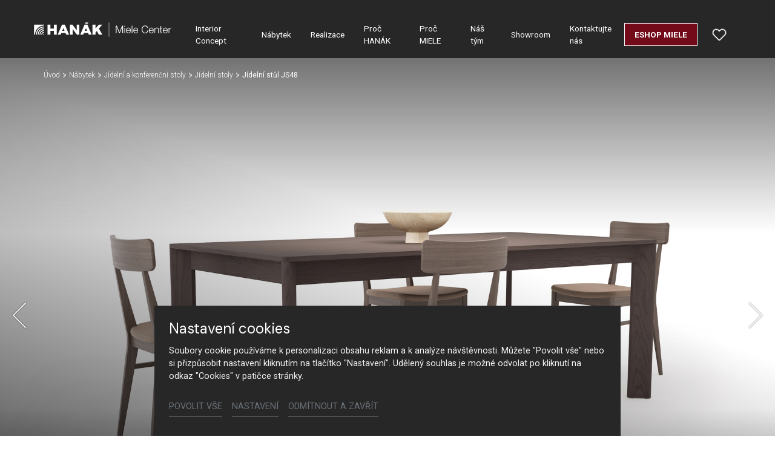

--- FILE ---
content_type: text/html; charset=utf-8
request_url: https://www.mielecenter-hanak.cz/nabytek/detail/jidelni-stul-js48
body_size: 17029
content:
<!DOCTYPE html>
<html dir="ltr" lang="cs-CZ">
<head>

<meta charset="utf-8">
<!-- 
	Based on the TYPO3 Bootstrap Package by Benjamin Kott - https://www.bootstrap-package.com/

	This website is powered by TYPO3 - inspiring people to share!
	TYPO3 is a free open source Content Management Framework initially created by Kasper Skaarhoj and licensed under GNU/GPL.
	TYPO3 is copyright 1998-2026 of Kasper Skaarhoj. Extensions are copyright of their respective owners.
	Information and contribution at https://typo3.org/
-->



<title>Jídelní stůl JS48 — HANÁK Centrum Miele</title>
<meta http-equiv="x-ua-compatible" content="IE=edge" />
<meta name="generator" content="TYPO3 CMS" />
<meta name="description" content="Jídelní stůl vhodný do každého interiéru. Nohy stolu se zaoblením dokonale navazují na stolovou desku a jejich zkosené provedení navíc dává vyniknout kresbě přírodních dýh." />
<meta name="robots" content="noindex,follow" />
<meta name="viewport" content="width=device-width, initial-scale=1, minimum-scale=1" />
<meta name="author" content="ERIGO. | Web design, Corporate, Print | www.erigo.cz" />
<meta property="og:title" content="Jídelní stůl JS48" />
<meta property="og:description" content="Jídelní stůl vhodný do každého interiéru. Nohy stolu se zaoblením dokonale navazují na stolovou desku a jejich zkosené provedení navíc dává vyniknout kresbě přírodních dýh." />
<meta property="og:type" content="website" />
<meta property="og:site_name" content="HANÁK Centrum Miele" />
<meta property="og:locale" content="cs_CZ" />
<meta property="og:url" content="https://www.mielecenter-hanak.cz/nabytek/detail/jidelni-stul-js48" />
<meta name="twitter:card" content="summary" />
<meta name="apple-mobile-web-app-capable" content="no" />
<meta name="google" content="notranslate" />


<link rel="stylesheet" type="text/css" href="/typo3temp/assets/css/ffa881a9ff.css?1629903643" media="all">
<link rel="stylesheet" type="text/css" href="/typo3temp/assets/bootstrappackage/css/web-72c782f068a1ea4f7edacf5d79079f44f6d4e23d021ecc6d27cd2480a4734a77.css?1758097804" media="all">



<script type="text/javascript">
/*<![CDATA[*/
var TYPO3 = TYPO3 || {};
TYPO3.lang = {"js.modal.confirm.title":"Potvr\u010fte pros\u00edm","js.modal.confirm.cancel":"Zru\u0161it","js.modal.confirm.ok":"OK"};TYPO3.settings = {"TS":{"gRecaptchaV3SiteKey":"6Lf5KhIcAAAAAHziMSutAw-aNYjLHh3xQpM-GBUg"}};/*]]>*/
</script>


<script type="text/javascript">
/*<![CDATA[*/
/*TS_inlineJS*/

var ewSliderSettings = [];var ewDoubleSliderSettings = [];var localeSettings = {};localeSettings.twoLetterIsoCode = 'cs';localeSettings.locale = 'cs_CZ';localeSettings.hreflang = 'cs-CZ';


/*]]>*/
</script>


<link rel="apple-touch-icon" sizes="180x180" href="/fileadmin/themes/default/img/favicon/apple-touch-icon.png">
<meta name="msapplication-config" content="/fileadmin/themes/default/img/favicon/browserconfig.xml">
<link rel="shortcut icon" href="/fileadmin/themes/default/img/favicon/favicon.ico">
<link rel="icon" type="image/png" sizes="16x16" href="/fileadmin/themes/default/img/favicon/favicon-16x16.png">
<link rel="icon" type="image/png" sizes="32x32" href="/fileadmin/themes/default/img/favicon/favicon-32x32.png">
<link rel="manifest" href="/fileadmin/themes/default/img/favicon/site.webmanifest">
<meta name="msapplication-TileColor" content="#da532c">
<meta name="theme-color" content="#ffffff">

	  

		
	    
<!-- Scripts: HEAD -->

<!-- Google Tag Manager -->
<script>(function(w,d,s,l,i){w[l]=w[l]||[];w[l].push({'gtm.start':
new Date().getTime(),event:'gtm.js'});var f=d.getElementsByTagName(s)[0],
j=d.createElement(s),dl=l!='dataLayer'?'&l='+l:'';j.async=true;j.src=
'https://www.googletagmanager.com/gtm.js?id='+i+dl;f.parentNode.insertBefore(j,f);
})(window,document,'script','dataLayer','GTM-NRXB6GD');</script>
<!-- End Google Tag Manager -->

<!-- / Scripts: HEAD -->
	 

	
	  


<script>WebFontConfig={"custom":{"urls":["\/typo3conf\/ext\/bootstrap_package\/Resources\/Public\/Fonts\/bootstrappackageicon.min.css","\/typo3conf\/ext\/erigo_web\/Resources\/Public\/Fonts\/ew-icons-font.css"],"families":["BootstrapPackageIcon","EwIconsFont"]},"timeout":1000};(function(d){var wf=d.createElement('script'),s=d.scripts[0];wf.src='/typo3conf/ext/bootstrap_package/Resources/Public/Contrib/webfontloader/webfontloader.js';wf.async=false;s.parentNode.insertBefore(wf,s);})(document);</script>
</head>
<body id="p1216" class="page-1216 pagelevel-2 language-0 backendlayout-page_1col layout-default site-hanak-centrum-miele site-hanak-studio">


	  

		
	  
<!-- Scripts: BODY START -->

<!-- Google Tag Manager (noscript) -->
<noscript><iframe src="https://www.googletagmanager.com/ns.html?id=GTM-NRXB6GD"
height="0" width="0" style="display:none;visibility:hidden"></iframe></noscript>
<!-- End Google Tag Manager (noscript) -->

<!-- / Scripts: BODY START -->


	
	  

	  
<div id="top"></div>
	
<div class="body-bg"><a class="sr-only sr-only-focusable" id="skip-to-main-content-link" href="#page-content" tabindex="1"><span>Přeskočit na hlavní obsah</span></a><header id="page-header" class="backendlayout-header_simple navigation-theme-dark navigation-position-fixed navigation-scroll-transition-to_dark navigation-breakpoint-lg"><div class="container"><div class="header-left"><!-- class="navigation-brand-image" --><a class="brand-link logo-breakpoint-" href="/"><figure class="logo"><picture><source data-variant="medium" media="(min-width:768px)" srcset="/fileadmin/themes/default/img/logo/hanak-miele-center-logo.svg 1x"><source data-variant="extrasmall" srcset="/fileadmin/themes/default/img/logo/hanak-miele-center-logo-wt.svg 1x"><img loading="lazy" src="/fileadmin/themes/default/img/logo/hanak-miele-center-logo.svg" alt="HANÁK Centrum Miele logo" height="52" width="180"></picture></figure><figure class="logo-inverse"><picture><source data-variant="medium" media="(min-width:768px)" srcset="/fileadmin/themes/default/img/logo/hanak-miele-center-logo-wt.svg 1x"><source data-variant="extrasmall" srcset="/fileadmin/themes/default/img/logo/hanak-miele-center-logo-wt.svg 1x"><img loading="lazy" src="/fileadmin/themes/default/img/logo/hanak-miele-center-logo-wt.svg" alt="HANÁK Centrum Miele logo" height="52" width="180"></picture></figure></a><div class="header-custom-content"></div></div><div class="header-right"><div id="main-navigation-container" class="header-navigation"><div id="main-navigation-toggle" aria-label="Toggle main navigation" tabindex="0"><div class="icon-helper"></div><div class="icon-helper"></div><div class="icon-helper"></div></div><nav id="main-navigation" class=" "><ul class="li-menu level-1 "><!-- navigation-item --><li class="li-menu-item nav-item nav-item-1205   "><a href="/interior-concept" class="nav-link top-lvl-link"   ><span class="navigation-link-text">
								Interior Concept
								
							</span></a></li><!-- navigation-item --><li class="li-menu-item nav-item nav-item-1204 active  "><a href="/nabytek" class="nav-link top-lvl-link"   ><span class="navigation-link-text">
								Nábytek
								
							</span></a></li><!-- navigation-item --><li class="li-menu-item nav-item nav-item-1202   "><a href="/realizace" class="nav-link top-lvl-link"   ><span class="navigation-link-text">
								Realizace
								
							</span></a></li><!-- navigation-item --><li class="li-menu-item nav-item nav-item-1201   "><a href="/proc-hanak" class="nav-link top-lvl-link"   ><span class="navigation-link-text">
								Proč HANÁK
								
							</span></a></li><!-- navigation-item --><li class="li-menu-item nav-item nav-item-1223   "><a href="/proc-miele" class="nav-link top-lvl-link"   ><span class="navigation-link-text">
								Proč MIELE
								
							</span></a></li><!-- navigation-item --><li class="li-menu-item nav-item nav-item-1200   "><a href="/nas-tym" class="nav-link top-lvl-link"   ><span class="navigation-link-text">
								Náš tým
								
							</span></a></li><!-- navigation-item --><li class="li-menu-item nav-item nav-item-1199   "><a href="/showroom" class="nav-link top-lvl-link"   ><span class="navigation-link-text">
								Showroom
								
							</span></a></li><!-- navigation-item --><li class="li-menu-item nav-item nav-item-1196   "><a href="/kontaktujte-nas" class="nav-link top-lvl-link"   ><span class="navigation-link-text">
								Kontaktujte nás
								
							</span></a></li><!-- navigation-item --><li class="li-menu-item nav-item nav-item-1532   "><a href="https://shop.mielecenter-hanak.cz/" class="nav-link top-lvl-link" target="_blank"  ><span class="navigation-link-text">
								Eshop MIELE
								
							</span></a></li></ul></nav></div><div class="header-custom-content"><div id="c5479" class="frame frame-default frame-type-list frame-layout-0 frame-background-none frame-no-backgroundimage frame-space-before-none frame-space-after-none frame-padding-t-none frame-padding-b-none frame-padding-h-medium"><div class="frame-container margin-l-none margin-r-none"><div class="frame-inner">
	  
<div class="erigo-hanak">
    
	<div class="favorites-widget">
		<a title="Oblíbené" rel="nofollow" href="/oblibene">
			<span class="favorites-widget-icon icon-star"></span>
			<span class="favorites-widget-count d-none">0</span>
		</a>
	</div>

</div>

</div></div></div></div></div></div></header><div id="page-content" class="bp-page-content main-section"><nav class="breadcrumb-section" aria-label="Breadcrumb"><div class="container"><p class="sr-only" id="breadcrumb">
					Jsi tady:
				</p><ol class="breadcrumb li-menu"><li class="breadcrumb-item li-menu-item page-target-1187 " ><a class="breadcrumb-link" href="/" ><span class="breadcrumb-text">Úvod</span></a></li><li class="breadcrumb-item li-menu-item page-target-1204 " ><a class="breadcrumb-link" href="/nabytek" ><span class="breadcrumb-text">Nábytek</span></a></li><li class="breadcrumb-item li-menu-item page-target-1204 " ><a class="breadcrumb-link" href="/nabytek/jidelni-a-konferencni-stoly" ><span class="breadcrumb-text">Jídelní a konferenční stoly</span></a></li><li class="breadcrumb-item li-menu-item page-target-1204 " ><a class="breadcrumb-link" href="/nabytek/jidelni-a-konferencni-stoly/jidelni-stoly" ><span class="breadcrumb-text">Jídelní stoly</span></a></li><li class="breadcrumb-item li-menu-item page-target-1216 active" aria-current="page"><span class="breadcrumb-text">Jídelní stůl JS48</span></li></ol></div></nav><div class="section section-default"><div id="c18" class="frame frame-default frame-type-list frame-layout-0 frame-background-none frame-no-backgroundimage frame-space-before-none frame-space-after-none frame-padding-t-none frame-padding-b-none frame-padding-h-none"><div class="frame-container margin-l-none margin-r-none"><div class="frame-inner"><div class="erigo-catalog"><div class="product-detail plugin-detail plugin-layout_list-default plugin-columns-2 plugin-image_aspect_ratio_main-original plugin-layout_detail-default plugin-image_aspect_ratio_gallery-1_1 plugin-columns_gallery-4 "><div class="big-image-wrapper"><div class="plugin-main-image"><div class="big-image" data-width="1920" data-height="1280"><picture><source data-variant="default" data-maxwidth="2000" media="(min-width:1200px)" srcset="/fileadmin/user_upload/vyrobky/stoly/jidelni-stoly/js48/hanak-nabytek-jidelni-stul-JS48-COCO-1-B_.jpg 1x" type="image/jpeg"><source data-variant="large" data-maxwidth="2000" media="(min-width:992px)" srcset="/fileadmin/user_upload/vyrobky/stoly/jidelni-stoly/js48/hanak-nabytek-jidelni-stul-JS48-COCO-1-B_.jpg 1x" type="image/jpeg"><source data-variant="medium" data-maxwidth="992" media="(min-width:768px)" srcset="/fileadmin/_processed_/f/d/csm_hanak-nabytek-jidelni-stul-JS48-COCO-1-B__090ec39c64.jpg.webp 1x" type="image/webp"><source data-variant="medium" data-maxwidth="992" media="(min-width:768px)" srcset="/fileadmin/_processed_/f/d/csm_hanak-nabytek-jidelni-stul-JS48-COCO-1-B__090ec39c64.jpg 1x" type="image/jpeg"><source data-variant="small" data-maxwidth="992" media="(min-width:576px)" srcset="/fileadmin/_processed_/f/d/csm_hanak-nabytek-jidelni-stul-JS48-COCO-1-B__090ec39c64.jpg.webp 1x" type="image/webp"><source data-variant="small" data-maxwidth="992" media="(min-width:576px)" srcset="/fileadmin/_processed_/f/d/csm_hanak-nabytek-jidelni-stul-JS48-COCO-1-B__090ec39c64.jpg 1x" type="image/jpeg"><source data-variant="extrasmall" data-maxwidth="992"  srcset="/fileadmin/_processed_/f/d/csm_hanak-nabytek-jidelni-stul-JS48-COCO-1-B__090ec39c64.jpg.webp 1x" type="image/webp"><source data-variant="extrasmall" data-maxwidth="992"  srcset="/fileadmin/_processed_/f/d/csm_hanak-nabytek-jidelni-stul-JS48-COCO-1-B__090ec39c64.jpg 1x" type="image/jpeg"><img loading="lazy" src="/fileadmin/user_upload/vyrobky/stoly/jidelni-stoly/js48/hanak-nabytek-jidelni-stul-JS48-COCO-1-B_.jpg" title="" alt="Hanák nábytek Jídelní stůl JS48"></picture></div><div class="big-image" data-width="1920" data-height="1280"><picture><source data-variant="default" data-maxwidth="2000" media="(min-width:1200px)" srcset="/fileadmin/user_upload/vyrobky/stoly/jidelni-stoly/js48/hanak-nabytek-jidelni-stul-JS48-COCO-1.jpg 1x" type="image/jpeg"><source data-variant="large" data-maxwidth="2000" media="(min-width:992px)" srcset="/fileadmin/user_upload/vyrobky/stoly/jidelni-stoly/js48/hanak-nabytek-jidelni-stul-JS48-COCO-1.jpg 1x" type="image/jpeg"><source data-variant="medium" data-maxwidth="992" media="(min-width:768px)" srcset="/fileadmin/_processed_/2/2/csm_hanak-nabytek-jidelni-stul-JS48-COCO-1_1617193a33.jpg.webp 1x" type="image/webp"><source data-variant="medium" data-maxwidth="992" media="(min-width:768px)" srcset="/fileadmin/_processed_/2/2/csm_hanak-nabytek-jidelni-stul-JS48-COCO-1_1617193a33.jpg 1x" type="image/jpeg"><source data-variant="small" data-maxwidth="992" media="(min-width:576px)" srcset="/fileadmin/_processed_/2/2/csm_hanak-nabytek-jidelni-stul-JS48-COCO-1_1617193a33.jpg.webp 1x" type="image/webp"><source data-variant="small" data-maxwidth="992" media="(min-width:576px)" srcset="/fileadmin/_processed_/2/2/csm_hanak-nabytek-jidelni-stul-JS48-COCO-1_1617193a33.jpg 1x" type="image/jpeg"><source data-variant="extrasmall" data-maxwidth="992"  srcset="/fileadmin/_processed_/2/2/csm_hanak-nabytek-jidelni-stul-JS48-COCO-1_1617193a33.jpg.webp 1x" type="image/webp"><source data-variant="extrasmall" data-maxwidth="992"  srcset="/fileadmin/_processed_/2/2/csm_hanak-nabytek-jidelni-stul-JS48-COCO-1_1617193a33.jpg 1x" type="image/jpeg"><img loading="lazy" src="/fileadmin/user_upload/vyrobky/stoly/jidelni-stoly/js48/hanak-nabytek-jidelni-stul-JS48-COCO-1.jpg" title="" alt="Hanák nábytek Jídelní stůl JS48"></picture></div><div class="big-image" data-width="1920" data-height="1280"><picture><source data-variant="default" data-maxwidth="2000" media="(min-width:1200px)" srcset="/fileadmin/user_upload/vyrobky/stoly/jidelni-stoly/js48/hanak-nabytek-jidelni-stul-JS48-COCO-2.jpg 1x" type="image/jpeg"><source data-variant="large" data-maxwidth="2000" media="(min-width:992px)" srcset="/fileadmin/user_upload/vyrobky/stoly/jidelni-stoly/js48/hanak-nabytek-jidelni-stul-JS48-COCO-2.jpg 1x" type="image/jpeg"><source data-variant="medium" data-maxwidth="992" media="(min-width:768px)" srcset="/fileadmin/_processed_/0/2/csm_hanak-nabytek-jidelni-stul-JS48-COCO-2_30f114a2d3.jpg.webp 1x" type="image/webp"><source data-variant="medium" data-maxwidth="992" media="(min-width:768px)" srcset="/fileadmin/_processed_/0/2/csm_hanak-nabytek-jidelni-stul-JS48-COCO-2_30f114a2d3.jpg 1x" type="image/jpeg"><source data-variant="small" data-maxwidth="992" media="(min-width:576px)" srcset="/fileadmin/_processed_/0/2/csm_hanak-nabytek-jidelni-stul-JS48-COCO-2_30f114a2d3.jpg.webp 1x" type="image/webp"><source data-variant="small" data-maxwidth="992" media="(min-width:576px)" srcset="/fileadmin/_processed_/0/2/csm_hanak-nabytek-jidelni-stul-JS48-COCO-2_30f114a2d3.jpg 1x" type="image/jpeg"><source data-variant="extrasmall" data-maxwidth="992"  srcset="/fileadmin/_processed_/0/2/csm_hanak-nabytek-jidelni-stul-JS48-COCO-2_30f114a2d3.jpg.webp 1x" type="image/webp"><source data-variant="extrasmall" data-maxwidth="992"  srcset="/fileadmin/_processed_/0/2/csm_hanak-nabytek-jidelni-stul-JS48-COCO-2_30f114a2d3.jpg 1x" type="image/jpeg"><img loading="lazy" src="/fileadmin/user_upload/vyrobky/stoly/jidelni-stoly/js48/hanak-nabytek-jidelni-stul-JS48-COCO-2.jpg" title="" alt="Hanák nábytek Jídelní stůl JS48"></picture></div><div class="big-image" data-width="1920" data-height="1280"><picture><source data-variant="default" data-maxwidth="2000" media="(min-width:1200px)" srcset="/fileadmin/user_upload/vyrobky/stoly/jidelni-stoly/js48/hanak-nabytek-jidelni-stul-JS48-COCO-3.jpg 1x" type="image/jpeg"><source data-variant="large" data-maxwidth="2000" media="(min-width:992px)" srcset="/fileadmin/user_upload/vyrobky/stoly/jidelni-stoly/js48/hanak-nabytek-jidelni-stul-JS48-COCO-3.jpg 1x" type="image/jpeg"><source data-variant="medium" data-maxwidth="992" media="(min-width:768px)" srcset="/fileadmin/_processed_/e/1/csm_hanak-nabytek-jidelni-stul-JS48-COCO-3_2d8a8ad837.jpg.webp 1x" type="image/webp"><source data-variant="medium" data-maxwidth="992" media="(min-width:768px)" srcset="/fileadmin/_processed_/e/1/csm_hanak-nabytek-jidelni-stul-JS48-COCO-3_2d8a8ad837.jpg 1x" type="image/jpeg"><source data-variant="small" data-maxwidth="992" media="(min-width:576px)" srcset="/fileadmin/_processed_/e/1/csm_hanak-nabytek-jidelni-stul-JS48-COCO-3_2d8a8ad837.jpg.webp 1x" type="image/webp"><source data-variant="small" data-maxwidth="992" media="(min-width:576px)" srcset="/fileadmin/_processed_/e/1/csm_hanak-nabytek-jidelni-stul-JS48-COCO-3_2d8a8ad837.jpg 1x" type="image/jpeg"><source data-variant="extrasmall" data-maxwidth="992"  srcset="/fileadmin/_processed_/e/1/csm_hanak-nabytek-jidelni-stul-JS48-COCO-3_2d8a8ad837.jpg.webp 1x" type="image/webp"><source data-variant="extrasmall" data-maxwidth="992"  srcset="/fileadmin/_processed_/e/1/csm_hanak-nabytek-jidelni-stul-JS48-COCO-3_2d8a8ad837.jpg 1x" type="image/jpeg"><img loading="lazy" src="/fileadmin/user_upload/vyrobky/stoly/jidelni-stoly/js48/hanak-nabytek-jidelni-stul-JS48-COCO-3.jpg" title="" alt="Hanák nábytek Jídelní stůl JS48"></picture></div><div class="big-image" data-width="1920" data-height="1280"><picture><source data-variant="default" data-maxwidth="2000" media="(min-width:1200px)" srcset="/fileadmin/user_upload/vyrobky/stoly/jidelni-stoly/js48/hanak-nabytek-jidelni-stul-JS48-COCO-4.jpg 1x" type="image/jpeg"><source data-variant="large" data-maxwidth="2000" media="(min-width:992px)" srcset="/fileadmin/user_upload/vyrobky/stoly/jidelni-stoly/js48/hanak-nabytek-jidelni-stul-JS48-COCO-4.jpg 1x" type="image/jpeg"><source data-variant="medium" data-maxwidth="992" media="(min-width:768px)" srcset="/fileadmin/_processed_/b/0/csm_hanak-nabytek-jidelni-stul-JS48-COCO-4_3fdef008cc.jpg.webp 1x" type="image/webp"><source data-variant="medium" data-maxwidth="992" media="(min-width:768px)" srcset="/fileadmin/_processed_/b/0/csm_hanak-nabytek-jidelni-stul-JS48-COCO-4_3fdef008cc.jpg 1x" type="image/jpeg"><source data-variant="small" data-maxwidth="992" media="(min-width:576px)" srcset="/fileadmin/_processed_/b/0/csm_hanak-nabytek-jidelni-stul-JS48-COCO-4_3fdef008cc.jpg.webp 1x" type="image/webp"><source data-variant="small" data-maxwidth="992" media="(min-width:576px)" srcset="/fileadmin/_processed_/b/0/csm_hanak-nabytek-jidelni-stul-JS48-COCO-4_3fdef008cc.jpg 1x" type="image/jpeg"><source data-variant="extrasmall" data-maxwidth="992"  srcset="/fileadmin/_processed_/b/0/csm_hanak-nabytek-jidelni-stul-JS48-COCO-4_3fdef008cc.jpg.webp 1x" type="image/webp"><source data-variant="extrasmall" data-maxwidth="992"  srcset="/fileadmin/_processed_/b/0/csm_hanak-nabytek-jidelni-stul-JS48-COCO-4_3fdef008cc.jpg 1x" type="image/jpeg"><img loading="lazy" src="/fileadmin/user_upload/vyrobky/stoly/jidelni-stoly/js48/hanak-nabytek-jidelni-stul-JS48-COCO-4.jpg" title="" alt="Hanák nábytek Jídelní stůl JS48"></picture></div></div><div class="frame-container virtual-frame-container"><p class="detail-slide-header">Jídelní stůl JS48</p></div><div class="slideshow-bottom-right-actions"><div class="plugin-lightbox-link slideshow-action"><span class="lightbox-link-item active" data-lightbox-index="0"><a class="lightbox" href="/fileadmin/_processed_/f/d/csm_hanak-nabytek-jidelni-stul-JS48-COCO-1-B__191f06e20a.jpg" title="" data-lightbox-caption="" data-lightbox-width="1620" data-lightbox-height="1080" rel="lightbox-catalog-gallery"><span class="lightbox-icon"></span></a></span><span class="lightbox-link-item " data-lightbox-index="1"><a class="lightbox" href="/fileadmin/_processed_/2/2/csm_hanak-nabytek-jidelni-stul-JS48-COCO-1_855986ccfc.jpg" title="" data-lightbox-caption="" data-lightbox-width="1620" data-lightbox-height="1080" rel="lightbox-catalog-gallery"><span class="lightbox-icon"></span></a></span><span class="lightbox-link-item " data-lightbox-index="2"><a class="lightbox" href="/fileadmin/_processed_/0/2/csm_hanak-nabytek-jidelni-stul-JS48-COCO-2_b63dfee667.jpg" title="" data-lightbox-caption="" data-lightbox-width="1620" data-lightbox-height="1080" rel="lightbox-catalog-gallery"><span class="lightbox-icon"></span></a></span><span class="lightbox-link-item " data-lightbox-index="3"><a class="lightbox" href="/fileadmin/_processed_/e/1/csm_hanak-nabytek-jidelni-stul-JS48-COCO-3_aa42158f52.jpg" title="" data-lightbox-caption="" data-lightbox-width="1620" data-lightbox-height="1080" rel="lightbox-catalog-gallery"><span class="lightbox-icon"></span></a></span><span class="lightbox-link-item " data-lightbox-index="4"><a class="lightbox" href="/fileadmin/_processed_/b/0/csm_hanak-nabytek-jidelni-stul-JS48-COCO-4_2b37d558e3.jpg" title="" data-lightbox-caption="" data-lightbox-width="1620" data-lightbox-height="1080" rel="lightbox-catalog-gallery"><span class="lightbox-icon"></span></a></span></div></div><a href="#smooth-scroll-target" class="smooth-scroll-to-next-frame"></a></div><div class="plugin-media-gallery"><div class="plugin-media-image"><figure><picture><source data-variant="default" data-maxwidth="576" media="(min-width:1200px)" srcset="/fileadmin/_processed_/f/d/csm_hanak-nabytek-jidelni-stul-JS48-COCO-1-B__b384e0843c.jpg.webp 1x" type="image/webp"><source data-variant="default" data-maxwidth="576" media="(min-width:1200px)" srcset="/fileadmin/_processed_/f/d/csm_hanak-nabytek-jidelni-stul-JS48-COCO-1-B__b384e0843c.jpg 1x" type="image/jpeg"><source data-variant="large" data-maxwidth="576" media="(min-width:992px)" srcset="/fileadmin/_processed_/f/d/csm_hanak-nabytek-jidelni-stul-JS48-COCO-1-B__b384e0843c.jpg.webp 1x" type="image/webp"><source data-variant="large" data-maxwidth="576" media="(min-width:992px)" srcset="/fileadmin/_processed_/f/d/csm_hanak-nabytek-jidelni-stul-JS48-COCO-1-B__b384e0843c.jpg 1x" type="image/jpeg"><source data-variant="medium" data-maxwidth="576" media="(min-width:768px)" srcset="/fileadmin/_processed_/f/d/csm_hanak-nabytek-jidelni-stul-JS48-COCO-1-B__b384e0843c.jpg.webp 1x" type="image/webp"><source data-variant="medium" data-maxwidth="576" media="(min-width:768px)" srcset="/fileadmin/_processed_/f/d/csm_hanak-nabytek-jidelni-stul-JS48-COCO-1-B__b384e0843c.jpg 1x" type="image/jpeg"><source data-variant="small" data-maxwidth="576" media="(min-width:576px)" srcset="/fileadmin/_processed_/f/d/csm_hanak-nabytek-jidelni-stul-JS48-COCO-1-B__b384e0843c.jpg.webp 1x" type="image/webp"><source data-variant="small" data-maxwidth="576" media="(min-width:576px)" srcset="/fileadmin/_processed_/f/d/csm_hanak-nabytek-jidelni-stul-JS48-COCO-1-B__b384e0843c.jpg 1x" type="image/jpeg"><source data-variant="extrasmall" data-maxwidth="576"  srcset="/fileadmin/_processed_/f/d/csm_hanak-nabytek-jidelni-stul-JS48-COCO-1-B__b384e0843c.jpg.webp 1x" type="image/webp"><source data-variant="extrasmall" data-maxwidth="576"  srcset="/fileadmin/_processed_/f/d/csm_hanak-nabytek-jidelni-stul-JS48-COCO-1-B__b384e0843c.jpg 1x" type="image/jpeg"><img loading="lazy" src="/fileadmin/user_upload/vyrobky/stoly/jidelni-stoly/js48/hanak-nabytek-jidelni-stul-JS48-COCO-1-B_.jpg" title="" alt="Hanák nábytek Jídelní stůl JS48"></picture><figcaption>Hanák nábytek Jídelní stůl JS48</figcaption></figure></div><div class="plugin-media-image"><figure><picture><source data-variant="default" data-maxwidth="576" media="(min-width:1200px)" srcset="/fileadmin/_processed_/2/2/csm_hanak-nabytek-jidelni-stul-JS48-COCO-1_a6f83b7dbb.jpg.webp 1x" type="image/webp"><source data-variant="default" data-maxwidth="576" media="(min-width:1200px)" srcset="/fileadmin/_processed_/2/2/csm_hanak-nabytek-jidelni-stul-JS48-COCO-1_a6f83b7dbb.jpg 1x" type="image/jpeg"><source data-variant="large" data-maxwidth="576" media="(min-width:992px)" srcset="/fileadmin/_processed_/2/2/csm_hanak-nabytek-jidelni-stul-JS48-COCO-1_a6f83b7dbb.jpg.webp 1x" type="image/webp"><source data-variant="large" data-maxwidth="576" media="(min-width:992px)" srcset="/fileadmin/_processed_/2/2/csm_hanak-nabytek-jidelni-stul-JS48-COCO-1_a6f83b7dbb.jpg 1x" type="image/jpeg"><source data-variant="medium" data-maxwidth="576" media="(min-width:768px)" srcset="/fileadmin/_processed_/2/2/csm_hanak-nabytek-jidelni-stul-JS48-COCO-1_a6f83b7dbb.jpg.webp 1x" type="image/webp"><source data-variant="medium" data-maxwidth="576" media="(min-width:768px)" srcset="/fileadmin/_processed_/2/2/csm_hanak-nabytek-jidelni-stul-JS48-COCO-1_a6f83b7dbb.jpg 1x" type="image/jpeg"><source data-variant="small" data-maxwidth="576" media="(min-width:576px)" srcset="/fileadmin/_processed_/2/2/csm_hanak-nabytek-jidelni-stul-JS48-COCO-1_a6f83b7dbb.jpg.webp 1x" type="image/webp"><source data-variant="small" data-maxwidth="576" media="(min-width:576px)" srcset="/fileadmin/_processed_/2/2/csm_hanak-nabytek-jidelni-stul-JS48-COCO-1_a6f83b7dbb.jpg 1x" type="image/jpeg"><source data-variant="extrasmall" data-maxwidth="576"  srcset="/fileadmin/_processed_/2/2/csm_hanak-nabytek-jidelni-stul-JS48-COCO-1_a6f83b7dbb.jpg.webp 1x" type="image/webp"><source data-variant="extrasmall" data-maxwidth="576"  srcset="/fileadmin/_processed_/2/2/csm_hanak-nabytek-jidelni-stul-JS48-COCO-1_a6f83b7dbb.jpg 1x" type="image/jpeg"><img loading="lazy" src="/fileadmin/user_upload/vyrobky/stoly/jidelni-stoly/js48/hanak-nabytek-jidelni-stul-JS48-COCO-1.jpg" title="" alt="Hanák nábytek Jídelní stůl JS48"></picture><figcaption>Hanák nábytek Jídelní stůl JS48</figcaption></figure></div><div class="plugin-media-image"><figure><picture><source data-variant="default" data-maxwidth="576" media="(min-width:1200px)" srcset="/fileadmin/_processed_/0/2/csm_hanak-nabytek-jidelni-stul-JS48-COCO-2_e07aa61fdb.jpg.webp 1x" type="image/webp"><source data-variant="default" data-maxwidth="576" media="(min-width:1200px)" srcset="/fileadmin/_processed_/0/2/csm_hanak-nabytek-jidelni-stul-JS48-COCO-2_e07aa61fdb.jpg 1x" type="image/jpeg"><source data-variant="large" data-maxwidth="576" media="(min-width:992px)" srcset="/fileadmin/_processed_/0/2/csm_hanak-nabytek-jidelni-stul-JS48-COCO-2_e07aa61fdb.jpg.webp 1x" type="image/webp"><source data-variant="large" data-maxwidth="576" media="(min-width:992px)" srcset="/fileadmin/_processed_/0/2/csm_hanak-nabytek-jidelni-stul-JS48-COCO-2_e07aa61fdb.jpg 1x" type="image/jpeg"><source data-variant="medium" data-maxwidth="576" media="(min-width:768px)" srcset="/fileadmin/_processed_/0/2/csm_hanak-nabytek-jidelni-stul-JS48-COCO-2_e07aa61fdb.jpg.webp 1x" type="image/webp"><source data-variant="medium" data-maxwidth="576" media="(min-width:768px)" srcset="/fileadmin/_processed_/0/2/csm_hanak-nabytek-jidelni-stul-JS48-COCO-2_e07aa61fdb.jpg 1x" type="image/jpeg"><source data-variant="small" data-maxwidth="576" media="(min-width:576px)" srcset="/fileadmin/_processed_/0/2/csm_hanak-nabytek-jidelni-stul-JS48-COCO-2_e07aa61fdb.jpg.webp 1x" type="image/webp"><source data-variant="small" data-maxwidth="576" media="(min-width:576px)" srcset="/fileadmin/_processed_/0/2/csm_hanak-nabytek-jidelni-stul-JS48-COCO-2_e07aa61fdb.jpg 1x" type="image/jpeg"><source data-variant="extrasmall" data-maxwidth="576"  srcset="/fileadmin/_processed_/0/2/csm_hanak-nabytek-jidelni-stul-JS48-COCO-2_e07aa61fdb.jpg.webp 1x" type="image/webp"><source data-variant="extrasmall" data-maxwidth="576"  srcset="/fileadmin/_processed_/0/2/csm_hanak-nabytek-jidelni-stul-JS48-COCO-2_e07aa61fdb.jpg 1x" type="image/jpeg"><img loading="lazy" src="/fileadmin/user_upload/vyrobky/stoly/jidelni-stoly/js48/hanak-nabytek-jidelni-stul-JS48-COCO-2.jpg" title="" alt="Hanák nábytek Jídelní stůl JS48"></picture><figcaption>Hanák nábytek Jídelní stůl JS48</figcaption></figure></div><div class="plugin-media-image"><figure><picture><source data-variant="default" data-maxwidth="576" media="(min-width:1200px)" srcset="/fileadmin/_processed_/e/1/csm_hanak-nabytek-jidelni-stul-JS48-COCO-3_b3d68688c1.jpg.webp 1x" type="image/webp"><source data-variant="default" data-maxwidth="576" media="(min-width:1200px)" srcset="/fileadmin/_processed_/e/1/csm_hanak-nabytek-jidelni-stul-JS48-COCO-3_b3d68688c1.jpg 1x" type="image/jpeg"><source data-variant="large" data-maxwidth="576" media="(min-width:992px)" srcset="/fileadmin/_processed_/e/1/csm_hanak-nabytek-jidelni-stul-JS48-COCO-3_b3d68688c1.jpg.webp 1x" type="image/webp"><source data-variant="large" data-maxwidth="576" media="(min-width:992px)" srcset="/fileadmin/_processed_/e/1/csm_hanak-nabytek-jidelni-stul-JS48-COCO-3_b3d68688c1.jpg 1x" type="image/jpeg"><source data-variant="medium" data-maxwidth="576" media="(min-width:768px)" srcset="/fileadmin/_processed_/e/1/csm_hanak-nabytek-jidelni-stul-JS48-COCO-3_b3d68688c1.jpg.webp 1x" type="image/webp"><source data-variant="medium" data-maxwidth="576" media="(min-width:768px)" srcset="/fileadmin/_processed_/e/1/csm_hanak-nabytek-jidelni-stul-JS48-COCO-3_b3d68688c1.jpg 1x" type="image/jpeg"><source data-variant="small" data-maxwidth="576" media="(min-width:576px)" srcset="/fileadmin/_processed_/e/1/csm_hanak-nabytek-jidelni-stul-JS48-COCO-3_b3d68688c1.jpg.webp 1x" type="image/webp"><source data-variant="small" data-maxwidth="576" media="(min-width:576px)" srcset="/fileadmin/_processed_/e/1/csm_hanak-nabytek-jidelni-stul-JS48-COCO-3_b3d68688c1.jpg 1x" type="image/jpeg"><source data-variant="extrasmall" data-maxwidth="576"  srcset="/fileadmin/_processed_/e/1/csm_hanak-nabytek-jidelni-stul-JS48-COCO-3_b3d68688c1.jpg.webp 1x" type="image/webp"><source data-variant="extrasmall" data-maxwidth="576"  srcset="/fileadmin/_processed_/e/1/csm_hanak-nabytek-jidelni-stul-JS48-COCO-3_b3d68688c1.jpg 1x" type="image/jpeg"><img loading="lazy" src="/fileadmin/user_upload/vyrobky/stoly/jidelni-stoly/js48/hanak-nabytek-jidelni-stul-JS48-COCO-3.jpg" title="" alt="Hanák nábytek Jídelní stůl JS48"></picture><figcaption>Hanák nábytek Jídelní stůl JS48</figcaption></figure></div><div class="plugin-media-image"><figure><picture><source data-variant="default" data-maxwidth="576" media="(min-width:1200px)" srcset="/fileadmin/_processed_/b/0/csm_hanak-nabytek-jidelni-stul-JS48-COCO-4_736b6da7c5.jpg.webp 1x" type="image/webp"><source data-variant="default" data-maxwidth="576" media="(min-width:1200px)" srcset="/fileadmin/_processed_/b/0/csm_hanak-nabytek-jidelni-stul-JS48-COCO-4_736b6da7c5.jpg 1x" type="image/jpeg"><source data-variant="large" data-maxwidth="576" media="(min-width:992px)" srcset="/fileadmin/_processed_/b/0/csm_hanak-nabytek-jidelni-stul-JS48-COCO-4_736b6da7c5.jpg.webp 1x" type="image/webp"><source data-variant="large" data-maxwidth="576" media="(min-width:992px)" srcset="/fileadmin/_processed_/b/0/csm_hanak-nabytek-jidelni-stul-JS48-COCO-4_736b6da7c5.jpg 1x" type="image/jpeg"><source data-variant="medium" data-maxwidth="576" media="(min-width:768px)" srcset="/fileadmin/_processed_/b/0/csm_hanak-nabytek-jidelni-stul-JS48-COCO-4_736b6da7c5.jpg.webp 1x" type="image/webp"><source data-variant="medium" data-maxwidth="576" media="(min-width:768px)" srcset="/fileadmin/_processed_/b/0/csm_hanak-nabytek-jidelni-stul-JS48-COCO-4_736b6da7c5.jpg 1x" type="image/jpeg"><source data-variant="small" data-maxwidth="576" media="(min-width:576px)" srcset="/fileadmin/_processed_/b/0/csm_hanak-nabytek-jidelni-stul-JS48-COCO-4_736b6da7c5.jpg.webp 1x" type="image/webp"><source data-variant="small" data-maxwidth="576" media="(min-width:576px)" srcset="/fileadmin/_processed_/b/0/csm_hanak-nabytek-jidelni-stul-JS48-COCO-4_736b6da7c5.jpg 1x" type="image/jpeg"><source data-variant="extrasmall" data-maxwidth="576"  srcset="/fileadmin/_processed_/b/0/csm_hanak-nabytek-jidelni-stul-JS48-COCO-4_736b6da7c5.jpg.webp 1x" type="image/webp"><source data-variant="extrasmall" data-maxwidth="576"  srcset="/fileadmin/_processed_/b/0/csm_hanak-nabytek-jidelni-stul-JS48-COCO-4_736b6da7c5.jpg 1x" type="image/jpeg"><img loading="lazy" src="/fileadmin/user_upload/vyrobky/stoly/jidelni-stoly/js48/hanak-nabytek-jidelni-stul-JS48-COCO-4.jpg" title="" alt="Hanák nábytek Jídelní stůl JS48"></picture><figcaption>Hanák nábytek Jídelní stůl JS48</figcaption></figure></div></div><div class="frame-container virtual-frame-container" id="smooth-scroll-target"><div class="product-header"><div class="product-header-left"><div class="product-header-texts"><h1>Jídelní stůl JS48</h1><div class="plugin-perex">
			Jídelní stůl vhodný do každého interiéru. Nohy stolu se zaoblením dokonale navazují na stolovou desku a jejich zkosené provedení navíc dává vyniknout kresbě přírodních dýh.
		</div></div></div><div class="product-header-right"><div class="product-actions plugin-header-actions">
    				<div class="favorites-button plugin-header-action">
    					<a href="/oblibene/pridat/produkt-536?type=3216095&cHash=c3c36e8f84e94ddec3f4920fd1902238" rel="nofollow">
    						<span class="plugin-action-icon favorites-icon icon-star"></span>
    						<span class="plugin-action-label favorites-label">Přidat do oblíbených</span>
    					</a>
    				</div>
    			</div></div></div></div><div class="product-content-blocks"><div class="product-content-block content-block-image-left "><div class="content-block-images"><div class="content-block-image" data-width="1920" data-height="1280"><figure><picture><source data-variant="default" data-maxwidth="2000" media="(min-width:1200px)" srcset="/fileadmin/user_upload/vyrobky/stoly/jidelni-stoly/js48/hanak-nabytek-jidelni-stul-JS48-COCO-1.jpg 1x" type="image/jpeg"><source data-variant="large" data-maxwidth="2000" media="(min-width:992px)" srcset="/fileadmin/user_upload/vyrobky/stoly/jidelni-stoly/js48/hanak-nabytek-jidelni-stul-JS48-COCO-1.jpg 1x" type="image/jpeg"><source data-variant="medium" data-maxwidth="992" media="(min-width:768px)" srcset="/fileadmin/_processed_/2/2/csm_hanak-nabytek-jidelni-stul-JS48-COCO-1_1617193a33.jpg.webp 1x" type="image/webp"><source data-variant="medium" data-maxwidth="992" media="(min-width:768px)" srcset="/fileadmin/_processed_/2/2/csm_hanak-nabytek-jidelni-stul-JS48-COCO-1_1617193a33.jpg 1x" type="image/jpeg"><source data-variant="small" data-maxwidth="992" media="(min-width:576px)" srcset="/fileadmin/_processed_/2/2/csm_hanak-nabytek-jidelni-stul-JS48-COCO-1_1617193a33.jpg.webp 1x" type="image/webp"><source data-variant="small" data-maxwidth="992" media="(min-width:576px)" srcset="/fileadmin/_processed_/2/2/csm_hanak-nabytek-jidelni-stul-JS48-COCO-1_1617193a33.jpg 1x" type="image/jpeg"><source data-variant="extrasmall" data-maxwidth="992"  srcset="/fileadmin/_processed_/2/2/csm_hanak-nabytek-jidelni-stul-JS48-COCO-1_1617193a33.jpg.webp 1x" type="image/webp"><source data-variant="extrasmall" data-maxwidth="992"  srcset="/fileadmin/_processed_/2/2/csm_hanak-nabytek-jidelni-stul-JS48-COCO-1_1617193a33.jpg 1x" type="image/jpeg"><img loading="lazy" src="/fileadmin/user_upload/vyrobky/stoly/jidelni-stoly/js48/hanak-nabytek-jidelni-stul-JS48-COCO-1.jpg" title="" alt="Hanák nábytek Jídelní stůl JS48 Židle COCO"></picture></figure></div></div><div class="content-block-texts"><h3>Design stolu</h3><div class="content-block-text"><p>je spolu s přírodní dýhou nadčasový.</p><p><strong>Zobrazené provedení:</strong></p><p>Stůl JS48 - dýha dub americký carbon</p><p>Židle COCO - látka Acapulco 601 / jasan carbon</p><p>Tento stůl můžete mít v dalších barevných provedeních.</p></div></div></div><div class="product-content-block content-block-image-right "><div class="content-block-images"><div class="content-block-image" data-width="1920" data-height="1280"><figure><picture><source data-variant="default" data-maxwidth="2000" media="(min-width:1200px)" srcset="/fileadmin/user_upload/vyrobky/stoly/jidelni-stoly/js48/hanak-nabytek-jidelni-stul-JS48-COCO-3.jpg 1x" type="image/jpeg"><source data-variant="large" data-maxwidth="2000" media="(min-width:992px)" srcset="/fileadmin/user_upload/vyrobky/stoly/jidelni-stoly/js48/hanak-nabytek-jidelni-stul-JS48-COCO-3.jpg 1x" type="image/jpeg"><source data-variant="medium" data-maxwidth="992" media="(min-width:768px)" srcset="/fileadmin/_processed_/e/1/csm_hanak-nabytek-jidelni-stul-JS48-COCO-3_2d8a8ad837.jpg.webp 1x" type="image/webp"><source data-variant="medium" data-maxwidth="992" media="(min-width:768px)" srcset="/fileadmin/_processed_/e/1/csm_hanak-nabytek-jidelni-stul-JS48-COCO-3_2d8a8ad837.jpg 1x" type="image/jpeg"><source data-variant="small" data-maxwidth="992" media="(min-width:576px)" srcset="/fileadmin/_processed_/e/1/csm_hanak-nabytek-jidelni-stul-JS48-COCO-3_2d8a8ad837.jpg.webp 1x" type="image/webp"><source data-variant="small" data-maxwidth="992" media="(min-width:576px)" srcset="/fileadmin/_processed_/e/1/csm_hanak-nabytek-jidelni-stul-JS48-COCO-3_2d8a8ad837.jpg 1x" type="image/jpeg"><source data-variant="extrasmall" data-maxwidth="992"  srcset="/fileadmin/_processed_/e/1/csm_hanak-nabytek-jidelni-stul-JS48-COCO-3_2d8a8ad837.jpg.webp 1x" type="image/webp"><source data-variant="extrasmall" data-maxwidth="992"  srcset="/fileadmin/_processed_/e/1/csm_hanak-nabytek-jidelni-stul-JS48-COCO-3_2d8a8ad837.jpg 1x" type="image/jpeg"><img loading="lazy" src="/fileadmin/user_upload/vyrobky/stoly/jidelni-stoly/js48/hanak-nabytek-jidelni-stul-JS48-COCO-3.jpg" title="" alt="Hanák nábytek Jídelní stůl JS48 Židle COCO"></picture></figure></div></div><div class="content-block-texts"><h3>Varianty a rozměry stolu</h3><div class="content-block-text"><p>Pevný: 160 x 90, 180 x 90, 200 x 100, 220 x 100, 240 x 100 cm</p></div></div></div></div></div><div class="frame-container virtual-frame-container"><div class="product-related"><h2>
				Mohlo by vás zajímat
			</h2><div class="product-list plugin-list plugin-layout_list-default plugin-image_aspect_ratio_main-3_2 plugin-columns-4 use-slick-slider" data-slider-settings="c18-related-product-list"><div class="plugin-list-item "><div class="item-image-container"><div class="plugin-main-image"><a href="/nabytek/detail/konferencni-stolek-ks48" class=""><picture><source data-variant="default" data-maxwidth="1000" media="(min-width:1200px)" srcset="/fileadmin/_processed_/e/d/csm_hanak-nabytek-stolekl-KS48-Icon-1-B_bb36f10eff.jpg.webp 1x" type="image/webp"><source data-variant="default" data-maxwidth="1000" media="(min-width:1200px)" srcset="/fileadmin/_processed_/e/d/csm_hanak-nabytek-stolekl-KS48-Icon-1-B_bb36f10eff.jpg 1x" type="image/jpeg"><source data-variant="large" data-maxwidth="1000" media="(min-width:992px)" srcset="/fileadmin/_processed_/e/d/csm_hanak-nabytek-stolekl-KS48-Icon-1-B_bb36f10eff.jpg.webp 1x" type="image/webp"><source data-variant="large" data-maxwidth="1000" media="(min-width:992px)" srcset="/fileadmin/_processed_/e/d/csm_hanak-nabytek-stolekl-KS48-Icon-1-B_bb36f10eff.jpg 1x" type="image/jpeg"><source data-variant="medium" data-maxwidth="1000" media="(min-width:768px)" srcset="/fileadmin/_processed_/e/d/csm_hanak-nabytek-stolekl-KS48-Icon-1-B_bb36f10eff.jpg.webp 1x" type="image/webp"><source data-variant="medium" data-maxwidth="1000" media="(min-width:768px)" srcset="/fileadmin/_processed_/e/d/csm_hanak-nabytek-stolekl-KS48-Icon-1-B_bb36f10eff.jpg 1x" type="image/jpeg"><source data-variant="small" data-maxwidth="1000" media="(min-width:576px)" srcset="/fileadmin/_processed_/e/d/csm_hanak-nabytek-stolekl-KS48-Icon-1-B_bb36f10eff.jpg.webp 1x" type="image/webp"><source data-variant="small" data-maxwidth="1000" media="(min-width:576px)" srcset="/fileadmin/_processed_/e/d/csm_hanak-nabytek-stolekl-KS48-Icon-1-B_bb36f10eff.jpg 1x" type="image/jpeg"><source data-variant="extrasmall" data-maxwidth="1000"  srcset="/fileadmin/_processed_/e/d/csm_hanak-nabytek-stolekl-KS48-Icon-1-B_bb36f10eff.jpg.webp 1x" type="image/webp"><source data-variant="extrasmall" data-maxwidth="1000"  srcset="/fileadmin/_processed_/e/d/csm_hanak-nabytek-stolekl-KS48-Icon-1-B_bb36f10eff.jpg 1x" type="image/jpeg"><img loading="lazy" src="/fileadmin/user_upload/vyrobky/stoly/konferencni-stoly/ks48/hanak-nabytek-stolekl-KS48-Icon-1-B.jpg" title="" alt="Hanák nábytek Stolek KS48"></picture></a></div>
    				<div class="favorites-button plugin-header-action">
    					<a href="/oblibene/pridat/produkt-551?type=3216095&cHash=1388b101d01337f21d640ad197a93b3d" title="Přidat do oblíbených" rel="nofollow">
    						<span class="plugin-action-icon favorites-icon icon-star"></span>
    						
    					</a>
    				</div>
    			</div><div class="plugin-list-item-header"><h3><a href="/nabytek/detail/konferencni-stolek-ks48" class="">
					Konferenční stolek KS48
				</a></h3></div></div><div class="plugin-list-item "><div class="item-image-container"><div class="plugin-main-image"><a href="/nabytek/detail/zidle-coco" class=""><picture><source data-variant="default" data-maxwidth="1000" media="(min-width:1200px)" srcset="/fileadmin/_processed_/9/8/csm_hanak-nabytek-jidelni-zidle-coco-6_7fd18750fe.jpg.webp 1x" type="image/webp"><source data-variant="default" data-maxwidth="1000" media="(min-width:1200px)" srcset="/fileadmin/_processed_/9/8/csm_hanak-nabytek-jidelni-zidle-coco-6_7fd18750fe.jpg 1x" type="image/jpeg"><source data-variant="large" data-maxwidth="992" media="(min-width:992px)" srcset="/fileadmin/_processed_/9/8/csm_hanak-nabytek-jidelni-zidle-coco-6_cda03f8f9e.jpg.webp 1x" type="image/webp"><source data-variant="large" data-maxwidth="992" media="(min-width:992px)" srcset="/fileadmin/_processed_/9/8/csm_hanak-nabytek-jidelni-zidle-coco-6_cda03f8f9e.jpg 1x" type="image/jpeg"><source data-variant="medium" data-maxwidth="992" media="(min-width:768px)" srcset="/fileadmin/_processed_/9/8/csm_hanak-nabytek-jidelni-zidle-coco-6_cda03f8f9e.jpg.webp 1x" type="image/webp"><source data-variant="medium" data-maxwidth="992" media="(min-width:768px)" srcset="/fileadmin/_processed_/9/8/csm_hanak-nabytek-jidelni-zidle-coco-6_cda03f8f9e.jpg 1x" type="image/jpeg"><source data-variant="small" data-maxwidth="992" media="(min-width:576px)" srcset="/fileadmin/_processed_/9/8/csm_hanak-nabytek-jidelni-zidle-coco-6_cda03f8f9e.jpg.webp 1x" type="image/webp"><source data-variant="small" data-maxwidth="992" media="(min-width:576px)" srcset="/fileadmin/_processed_/9/8/csm_hanak-nabytek-jidelni-zidle-coco-6_cda03f8f9e.jpg 1x" type="image/jpeg"><source data-variant="extrasmall" data-maxwidth="992"  srcset="/fileadmin/_processed_/9/8/csm_hanak-nabytek-jidelni-zidle-coco-6_cda03f8f9e.jpg.webp 1x" type="image/webp"><source data-variant="extrasmall" data-maxwidth="992"  srcset="/fileadmin/_processed_/9/8/csm_hanak-nabytek-jidelni-zidle-coco-6_cda03f8f9e.jpg 1x" type="image/jpeg"><img loading="lazy" src="/fileadmin/_processed_/9/8/csm_hanak-nabytek-jidelni-zidle-coco-6_d0ee9e66dd.jpg" title="" alt=""></picture></a></div>
    				<div class="favorites-button plugin-header-action">
    					<a href="/oblibene/pridat/produkt-86?type=3216095&cHash=2406298b61e8b2e87078707161760982" title="Přidat do oblíbených" rel="nofollow">
    						<span class="plugin-action-icon favorites-icon icon-star"></span>
    						
    					</a>
    				</div>
    			</div><div class="plugin-list-item-header"><h3><a href="/nabytek/detail/zidle-coco" class="">
					Židle COCO
				</a></h3></div></div><div class="plugin-list-item "><div class="item-image-container"><div class="plugin-main-image"><a href="/nabytek/detail/kreslo-midi" class=""><picture><source data-variant="default" data-maxwidth="1000" media="(min-width:1200px)" srcset="/fileadmin/_processed_/c/2/csm_hanak-nabytek-kreslo-midi-6_3c806a8775.jpg.webp 1x" type="image/webp"><source data-variant="default" data-maxwidth="1000" media="(min-width:1200px)" srcset="/fileadmin/_processed_/c/2/csm_hanak-nabytek-kreslo-midi-6_3c806a8775.jpg 1x" type="image/jpeg"><source data-variant="large" data-maxwidth="1000" media="(min-width:992px)" srcset="/fileadmin/_processed_/c/2/csm_hanak-nabytek-kreslo-midi-6_3c806a8775.jpg.webp 1x" type="image/webp"><source data-variant="large" data-maxwidth="1000" media="(min-width:992px)" srcset="/fileadmin/_processed_/c/2/csm_hanak-nabytek-kreslo-midi-6_3c806a8775.jpg 1x" type="image/jpeg"><source data-variant="medium" data-maxwidth="1000" media="(min-width:768px)" srcset="/fileadmin/_processed_/c/2/csm_hanak-nabytek-kreslo-midi-6_3c806a8775.jpg.webp 1x" type="image/webp"><source data-variant="medium" data-maxwidth="1000" media="(min-width:768px)" srcset="/fileadmin/_processed_/c/2/csm_hanak-nabytek-kreslo-midi-6_3c806a8775.jpg 1x" type="image/jpeg"><source data-variant="small" data-maxwidth="1000" media="(min-width:576px)" srcset="/fileadmin/_processed_/c/2/csm_hanak-nabytek-kreslo-midi-6_3c806a8775.jpg.webp 1x" type="image/webp"><source data-variant="small" data-maxwidth="1000" media="(min-width:576px)" srcset="/fileadmin/_processed_/c/2/csm_hanak-nabytek-kreslo-midi-6_3c806a8775.jpg 1x" type="image/jpeg"><source data-variant="extrasmall" data-maxwidth="1000"  srcset="/fileadmin/_processed_/c/2/csm_hanak-nabytek-kreslo-midi-6_3c806a8775.jpg.webp 1x" type="image/webp"><source data-variant="extrasmall" data-maxwidth="1000"  srcset="/fileadmin/_processed_/c/2/csm_hanak-nabytek-kreslo-midi-6_3c806a8775.jpg 1x" type="image/jpeg"><img loading="lazy" src="/fileadmin/_processed_/c/2/csm_hanak-nabytek-kreslo-midi-6_747ce0d05e.jpg" title="" alt=""></picture></a></div>
    				<div class="favorites-button plugin-header-action">
    					<a href="/oblibene/pridat/produkt-92?type=3216095&cHash=436b89c01cee46ce05f445aec625bfde" title="Přidat do oblíbených" rel="nofollow">
    						<span class="plugin-action-icon favorites-icon icon-star"></span>
    						
    					</a>
    				</div>
    			</div><div class="plugin-list-item-header"><h3><a href="/nabytek/detail/kreslo-midi" class="">
					Křeslo MIDI
				</a></h3></div></div><div class="plugin-list-item "><div class="item-image-container"><div class="plugin-main-image"><a href="/nabytek/detail/velkorysa-knihovna" class=""><picture><source data-variant="default" data-maxwidth="1000" media="(min-width:1200px)" srcset="/fileadmin/_processed_/f/7/csm_hanak-nabytek-knihovna-1_d96929dc50.jpg.webp 1x" type="image/webp"><source data-variant="default" data-maxwidth="1000" media="(min-width:1200px)" srcset="/fileadmin/_processed_/f/7/csm_hanak-nabytek-knihovna-1_d96929dc50.jpg 1x" type="image/jpeg"><source data-variant="large" data-maxwidth="1000" media="(min-width:992px)" srcset="/fileadmin/_processed_/f/7/csm_hanak-nabytek-knihovna-1_d96929dc50.jpg.webp 1x" type="image/webp"><source data-variant="large" data-maxwidth="1000" media="(min-width:992px)" srcset="/fileadmin/_processed_/f/7/csm_hanak-nabytek-knihovna-1_d96929dc50.jpg 1x" type="image/jpeg"><source data-variant="medium" data-maxwidth="1000" media="(min-width:768px)" srcset="/fileadmin/_processed_/f/7/csm_hanak-nabytek-knihovna-1_d96929dc50.jpg.webp 1x" type="image/webp"><source data-variant="medium" data-maxwidth="1000" media="(min-width:768px)" srcset="/fileadmin/_processed_/f/7/csm_hanak-nabytek-knihovna-1_d96929dc50.jpg 1x" type="image/jpeg"><source data-variant="small" data-maxwidth="1000" media="(min-width:576px)" srcset="/fileadmin/_processed_/f/7/csm_hanak-nabytek-knihovna-1_d96929dc50.jpg.webp 1x" type="image/webp"><source data-variant="small" data-maxwidth="1000" media="(min-width:576px)" srcset="/fileadmin/_processed_/f/7/csm_hanak-nabytek-knihovna-1_d96929dc50.jpg 1x" type="image/jpeg"><source data-variant="extrasmall" data-maxwidth="1000"  srcset="/fileadmin/_processed_/f/7/csm_hanak-nabytek-knihovna-1_d96929dc50.jpg.webp 1x" type="image/webp"><source data-variant="extrasmall" data-maxwidth="1000"  srcset="/fileadmin/_processed_/f/7/csm_hanak-nabytek-knihovna-1_d96929dc50.jpg 1x" type="image/jpeg"><img loading="lazy" src="/fileadmin/user_upload/vyrobky/knihovny-a-komody/knihovny/knihovna-II/hanak-nabytek-knihovna-1.jpg" title="" alt="Hanák nábytek knihovna"></picture></a></div>
    				<div class="favorites-button plugin-header-action">
    					<a href="/oblibene/pridat/produkt-177?type=3216095&cHash=b1536353ff6c980967d075f5094e62b2" title="Přidat do oblíbených" rel="nofollow">
    						<span class="plugin-action-icon favorites-icon icon-star"></span>
    						
    					</a>
    				</div>
    			</div><div class="plugin-list-item-header"><h3><a href="/nabytek/detail/velkorysa-knihovna" class="">
					Velkorysá knihovna
				</a></h3></div></div><div class="plugin-list-item "><div class="item-image-container"><div class="plugin-main-image"><a href="/nabytek/detail/dokonaly-pracovni-kout" class=""><picture><source data-variant="default" data-maxwidth="1000" media="(min-width:1200px)" srcset="/fileadmin/_processed_/c/c/csm_hanak-nabytek-pracovna-2_0e7a2544d3.jpg.webp 1x" type="image/webp"><source data-variant="default" data-maxwidth="1000" media="(min-width:1200px)" srcset="/fileadmin/_processed_/c/c/csm_hanak-nabytek-pracovna-2_0e7a2544d3.jpg 1x" type="image/jpeg"><source data-variant="large" data-maxwidth="1000" media="(min-width:992px)" srcset="/fileadmin/_processed_/c/c/csm_hanak-nabytek-pracovna-2_0e7a2544d3.jpg.webp 1x" type="image/webp"><source data-variant="large" data-maxwidth="1000" media="(min-width:992px)" srcset="/fileadmin/_processed_/c/c/csm_hanak-nabytek-pracovna-2_0e7a2544d3.jpg 1x" type="image/jpeg"><source data-variant="medium" data-maxwidth="1000" media="(min-width:768px)" srcset="/fileadmin/_processed_/c/c/csm_hanak-nabytek-pracovna-2_0e7a2544d3.jpg.webp 1x" type="image/webp"><source data-variant="medium" data-maxwidth="1000" media="(min-width:768px)" srcset="/fileadmin/_processed_/c/c/csm_hanak-nabytek-pracovna-2_0e7a2544d3.jpg 1x" type="image/jpeg"><source data-variant="small" data-maxwidth="1000" media="(min-width:576px)" srcset="/fileadmin/_processed_/c/c/csm_hanak-nabytek-pracovna-2_0e7a2544d3.jpg.webp 1x" type="image/webp"><source data-variant="small" data-maxwidth="1000" media="(min-width:576px)" srcset="/fileadmin/_processed_/c/c/csm_hanak-nabytek-pracovna-2_0e7a2544d3.jpg 1x" type="image/jpeg"><source data-variant="extrasmall" data-maxwidth="1000"  srcset="/fileadmin/_processed_/c/c/csm_hanak-nabytek-pracovna-2_0e7a2544d3.jpg.webp 1x" type="image/webp"><source data-variant="extrasmall" data-maxwidth="1000"  srcset="/fileadmin/_processed_/c/c/csm_hanak-nabytek-pracovna-2_0e7a2544d3.jpg 1x" type="image/jpeg"><img loading="lazy" src="/fileadmin/user_upload/vyrobky/pracovny/pracovna-I/hanak-nabytek-pracovna-2.jpg" title="" alt="Hanák nábytek pracovna"></picture></a></div>
    				<div class="favorites-button plugin-header-action">
    					<a href="/oblibene/pridat/produkt-170?type=3216095&cHash=b30ee23116a72e537838ba9983bc3be5" title="Přidat do oblíbených" rel="nofollow">
    						<span class="plugin-action-icon favorites-icon icon-star"></span>
    						
    					</a>
    				</div>
    			</div><div class="plugin-list-item-header"><h3><a href="/nabytek/detail/dokonaly-pracovni-kout" class="">
					Dokonalý pracovní kout
				</a></h3></div></div></div><script>
					ewSliderSettings['c18-related-product-list'] = {slidesToShow: 4, slidesToScroll: 4, responsive: [{breakpoint: 1200, settings: {slidesToShow: 3, slidesToScroll: 3}},{breakpoint: 992, settings: {slidesToShow: 2, slidesToScroll: 2}},{breakpoint: 768, settings: {slidesToShow: 2, slidesToScroll: 2, arrows: true, dots: false}},{breakpoint: 576, settings: {slidesToShow: 1, slidesToScroll: 1, arrows: true, dots: false}}]};
				</script></div></div></div></div></div></div><div id="c5521" class="frame frame-default frame-type-text frame-layout-0 frame-background-light frame-no-backgroundimage frame-space-before-none frame-space-after-none frame-padding-t-extra-large frame-padding-b-extra-large frame-padding-h-medium content-cta"><div class="frame-container "><div class="frame-inner"><p class="text-center">Sjednejte si schůzku u nás ve studiu&nbsp; &nbsp;<a href="/kontaktujte-nas" class="btn btn-default">Kontaktujte nás</a></p></div></div></div></div></div><footer id="page-footer" class="bp-page-footer backendlayout-footer_1col"><div class="footer-content"><div id="c65" class="frame frame-default frame-type-icon_group frame-layout-0 frame-background-dark frame-no-backgroundimage frame-space-before-none frame-space-after-none frame-padding-t-medium frame-padding-b-extra-large frame-padding-h-medium frame-height-40p content-footer-icon-group effect-left-slide-fadeInUp"><div class="frame-container "><div class="frame-inner"><header class="frame-header"><h3 class="element-header text-center"><a href="/proc-hanak"><span>Proč HANÁK</span></a></h3></header><div class="icongroup icongroup-align-center icongroup-columns-6 icongroup-iconposition-above " ><div class="icongroup-item icon-item-7"><div class="icongroup-item-icon"><a href="/interior-concept"><svg xmlns="http://www.w3.org/2000/svg" xmlns:xlink="http://www.w3.org/1999/xlink" version="1.1" id="Vrstva_1" x="0px" y="0px" width="113.387px" height="85.04px" viewBox="0 0 113.387 85.04" xml:space="preserve"><g><path fill="#6A737B" d="M68.687,71.002h4.877c0-5.385,4.367-9.756,9.755-9.756v-4.875C75.238,56.372,68.687,62.924,68.687,71.002z"/><path fill="#6A737B" d="M78.442,71.002h4.877v-4.875C80.624,66.127,78.442,68.308,78.442,71.002z"/><path fill="#6A737B" d="M58.931,71.002h4.879c0-10.774,8.734-19.506,19.509-19.506v-4.883   C69.852,46.616,58.931,57.536,58.931,71.002z"/><path fill="#6A737B" d="M49.176,71.002h4.878c0-16.16,13.103-29.262,29.264-29.262v-4.877   C64.463,36.863,49.176,52.149,49.176,71.002z"/><path fill="#6A737B" d="M39.422,71.002H44.3c0-21.547,17.469-39.016,39.018-39.016v-4.881   C59.076,27.106,39.422,46.76,39.422,71.002z"/><path fill="#6A737B" d="M29.668,71.002h4.876c0-26.937,21.839-48.771,48.773-48.771v-4.877H29.668V71.002z"/></g></svg></a></div><div class="icongroup-item-text"><h4 class="icongroup-item-text-header"><a href="/interior-concept">
				
								HANÁK Interior Concept
							
			</a></h4></div></div><div class="icongroup-item icon-item-8"><div class="icongroup-item-icon"><a href="/proc-hanak#c73"><svg xmlns="http://www.w3.org/2000/svg" xmlns:xlink="http://www.w3.org/1999/xlink" version="1.1" id="Vrstva_1" x="0px" y="0px" width="113.387px" height="85.039px" viewBox="0 0 113.387 85.039" enable-background="new 0 0 113.387 85.039" xml:space="preserve"><g><polygon fill="#6A737B" points="14.444,32.951 21.452,31.464 21.452,58.25 25.48,58.25 25.48,26.794 14.444,28.991  "/><path fill="#6A737B" d="M43.709,27.123c-2.869,0-5.259,1.081-7.104,3.213c-1.791,2.067-2.699,4.624-2.699,7.599   c0,2.833,0.895,5.266,2.659,7.229c1.806,2.01,4.158,3.031,6.991,3.031c1.868,0,3.591-0.445,5.118-1.323   c0.268-0.153,0.523-0.317,0.771-0.493v1.648c0,2.164-0.509,3.777-1.556,4.937c-1.007,1.115-2.367,1.657-4.161,1.657   c-0.957,0-1.797-0.077-2.5-0.227c-0.682-0.143-1.395-0.394-2.121-0.746l-1.557-0.754l-1.255,3.918l1.284,0.523   c1.04,0.425,2.078,0.753,3.087,0.975c1.036,0.226,2.066,0.34,3.062,0.34c2.943,0,5.36-0.982,7.186-2.92   c1.8-1.912,2.712-4.516,2.712-7.74v-9.578c0-3.524-0.922-6.307-2.741-8.274C49.035,28.137,46.621,27.123,43.709,27.123z    M47.825,32.915c1.074,1.228,1.619,3.083,1.619,5.515v1.794c-0.415,1.083-1.098,1.992-2.081,2.774   c-1.005,0.799-2.25,1.188-3.808,1.188c-1.668,0-2.951-0.565-3.925-1.729c-1.04-1.243-1.545-2.723-1.545-4.522   c0-1.898,0.545-3.492,1.665-4.873c1.042-1.285,2.362-1.91,4.034-1.91C45.468,31.152,46.789,31.729,47.825,32.915z"/><path fill="#6A737B" d="M64.844,54.221l5.901-6.894c1.857-2.167,3.32-4.104,4.354-5.761c1.143-1.835,1.722-3.684,1.722-5.497   c0-2.785-0.83-4.999-2.468-6.582c-1.623-1.57-3.797-2.365-6.461-2.365c-2.893,0-5.256,0.954-7.024,2.835   c-1.753,1.867-2.602,4.155-2.527,6.801l0.006,0.222l0.449,1.35h3.457v-1.5c0-1.742,0.48-3.101,1.464-4.156   c0.955-1.024,2.323-1.522,4.179-1.522c1.73,0,2.983,0.401,3.724,1.192c0.767,0.818,1.155,2.071,1.155,3.725   c0,1.007-0.289,2.071-0.857,3.163c-0.628,1.204-1.759,2.757-3.361,4.614L58.721,55.16v3.09h19.582v-4.029H64.844z"/><path fill="#6A737B" d="M97.427,40.726c-1.643-1.953-3.979-2.943-6.943-2.943c-2.051,0-3.9,0.552-5.5,1.641   c-0.215,0.145-0.42,0.296-0.617,0.452v-1.431c0-2.296,0.572-4.061,1.748-5.396c1.127-1.278,2.486-1.9,4.158-1.9   c0.97,0,1.795,0.082,2.453,0.243c0.641,0.156,1.321,0.437,2.021,0.836l1.479,0.842l1.547-3.75l-1.125-0.66   c-0.935-0.548-1.981-0.949-3.111-1.192c-1.08-0.231-2.18-0.348-3.266-0.348c-2.838,0-5.243,1.097-7.146,3.262   c-1.853,2.109-2.792,4.829-2.792,8.084v8.532c0,3.419,0.901,6.227,2.676,8.343c1.841,2.196,4.226,3.31,7.091,3.31   c2.832,0,5.188-0.982,7.009-2.926c1.793-1.914,2.7-4.389,2.7-7.357C99.809,45.174,99.008,42.602,97.427,40.726z M94.177,52.916   c-1.03,1.162-2.364,1.725-4.077,1.725c-1.668,0-2.992-0.642-4.048-1.961c-1.004-1.254-1.564-2.923-1.671-4.969v-0.787   c0-1.346,0.571-2.494,1.749-3.513c1.238-1.074,2.618-1.595,4.218-1.595c1.883,0,3.213,0.499,4.063,1.522   c0.908,1.096,1.369,2.79,1.369,5.033C95.78,50.219,95.255,51.704,94.177,52.916z"/></g></svg></a></div><div class="icongroup-item-text"><h4 class="icongroup-item-text-header"><a href="/proc-hanak#c73">
				
								Tradice a řemeslo
							
			</a></h4></div></div><div class="icongroup-item icon-item-9"><div class="icongroup-item-icon"><a href="/proc-hanak#c71"><svg xmlns="http://www.w3.org/2000/svg" xmlns:xlink="http://www.w3.org/1999/xlink" version="1.1" id="Vrstva_1" x="0px" y="0px" width="113.387px" height="85.039px" viewBox="0 0 113.387 85.039" enable-background="new 0 0 113.387 85.039" xml:space="preserve"><path fill="#6A737B" d="M81.589,57.759c-3.086-1.396-6.367-2.105-9.756-2.105c-2.206,0-4.399,0.311-6.521,0.918  c-0.104,0.029-0.206,0.068-0.305,0.115c-2.93,1.387-5.507,3.366-7.619,5.768l-0.008-11.288c2.24,0.688,4.563,1.046,6.938,1.046  c2.207,0,4.403-0.311,6.524-0.918c0.104-0.03,0.205-0.067,0.304-0.114c5.067-2.396,9.131-6.531,11.439-11.641  c0.455-1.007,0.01-2.19-0.997-2.646c-3.086-1.396-6.367-2.105-9.756-2.105c-2.206,0-4.399,0.309-6.521,0.917  c-0.104,0.029-0.206,0.067-0.305,0.114c-2.937,1.391-5.52,3.376-7.634,5.782l-0.001-3.035c3.605-3.884,5.833-8.874,6.263-14.171  c0.012-0.145,0.008-0.29-0.013-0.431c-0.476-5.55-2.903-10.77-6.845-14.71c-0.75-0.75-2.077-0.75-2.827,0  c-3.968,3.967-6.401,9.229-6.854,14.821c-0.009,0.106-0.009,0.216,0,0.322c0.43,5.305,2.661,10.299,6.275,14.187l0.002,3.002  c-2.111-2.399-4.688-4.379-7.618-5.767c-0.099-0.046-0.199-0.085-0.305-0.114c-2.121-0.608-4.313-0.917-6.521-0.917  c-3.388,0-6.669,0.708-9.757,2.104c-1.006,0.456-1.452,1.64-0.997,2.646c2.309,5.106,6.37,9.241,11.437,11.64  c0.099,0.047,0.2,0.086,0.305,0.115c2.122,0.606,4.317,0.917,6.524,0.918l0,0c2.375,0,4.696-0.356,6.937-1.046l0.008,11.302  c-2.115-2.405-4.696-4.392-7.632-5.78c-0.099-0.047-0.199-0.086-0.305-0.115c-2.121-0.606-4.313-0.916-6.521-0.916  c-3.388,0-6.669,0.707-9.757,2.104c-1.006,0.455-1.452,1.641-0.998,2.646c2.31,5.107,6.371,9.24,11.438,11.641  c0.099,0.047,0.2,0.085,0.305,0.115c2.122,0.607,4.316,0.917,6.523,0.917c2.379,0,4.706-0.356,6.95-1.05l0.001,1.242  c0,1.104,0.896,1.998,2,1.998h0.001c1.104,0,2-0.896,1.999-2l-0.001-1.232c2.235,0.688,4.554,1.042,6.925,1.042  c2.207,0,4.401-0.31,6.523-0.917c0.104-0.03,0.205-0.068,0.304-0.115c5.067-2.396,9.131-6.529,11.439-11.643  C83.041,59.397,82.594,58.215,81.589,57.759z M66.572,39.503c3.74-1.04,7.754-0.939,11.396,0.263  c-1.963,3.333-4.88,6.032-8.385,7.727c-3.74,1.039-7.754,0.938-11.396-0.263C60.149,43.898,63.065,41.198,66.572,39.503z   M41.179,47.492c-3.506-1.695-6.421-4.395-8.384-7.726c3.646-1.201,7.656-1.3,11.396-0.263c3.507,1.696,6.421,4.396,8.384,7.728  C48.929,48.432,44.918,48.531,41.179,47.492z M55.364,13.657c2.43,3.02,3.925,6.707,4.27,10.592  c-0.35,3.875-1.845,7.551-4.27,10.562c-2.425-3.014-3.92-6.696-4.267-10.575C51.444,20.355,52.939,16.672,55.364,13.657z   M41.179,68.358c-3.506-1.693-6.421-4.394-8.384-7.726c3.646-1.2,7.656-1.3,11.396-0.263c3.507,1.693,6.421,4.395,8.384,7.729  C48.93,69.301,44.92,69.399,41.179,68.358z M69.583,68.358c-3.74,1.039-7.751,0.94-11.396-0.26c1.962-3.334,4.878-6.033,8.385-7.729  c3.74-1.041,7.754-0.939,11.396,0.263C76.005,63.967,73.088,66.666,69.583,68.358z"/></svg></a></div><div class="icongroup-item-text"><h4 class="icongroup-item-text-header"><a href="/proc-hanak#c71">
				
								Od návrhu po realizaci
							
			</a></h4></div></div><div class="icongroup-item icon-item-10"><div class="icongroup-item-icon"><a href="/proc-hanak#c112"><svg xmlns="http://www.w3.org/2000/svg" xmlns:xlink="http://www.w3.org/1999/xlink" version="1.1" id="Vrstva_1" x="0px" y="0px" width="113.387px" height="85.039px" viewBox="0 0 113.387 85.039" enable-background="new 0 0 113.387 85.039" xml:space="preserve"><g id="streamline-icon-technology-fitbit_140x140" transform="translate(-5.875 -2.375)"><path fill="#6A737B" d="M89.689,52.736c-4.181,0-7.58-3.399-7.58-7.58c0-4.179,3.399-7.578,7.58-7.578s7.58,3.399,7.58,7.578   C97.269,49.335,93.868,52.736,89.689,52.736z M89.689,41.576c-1.975,0-3.58,1.604-3.58,3.578c0,1.975,1.605,3.581,3.58,3.581   s3.58-1.605,3.58-3.581C93.269,43.181,91.662,41.576,89.689,41.576z"/><path fill="#6A737B" d="M60.448,51.34c-3.411,0-6.187-2.773-6.187-6.187c0-3.409,2.774-6.185,6.187-6.185   c3.409,0,6.185,2.774,6.185,6.185C66.633,48.566,63.859,51.34,60.448,51.34z M60.448,42.97c-1.205,0-2.187,0.98-2.187,2.185   s0.979,2.187,2.187,2.187c1.204,0,2.185-0.98,2.185-2.187C62.633,43.95,61.653,42.97,60.448,42.97z"/><path fill="#6A737B" d="M47.921,49.295c-0.021-0.001-0.04-0.001-0.058,0c-0.009,0-0.018,0-0.026,0   c-2.295-0.029-4.138-1.923-4.107-4.219c0.016-1.112,0.461-2.152,1.258-2.929c0.797-0.775,1.813-1.207,2.96-1.181   c1.112,0.015,2.152,0.462,2.93,1.259c0.775,0.797,1.194,1.85,1.181,2.961c-0.029,2.272-1.833,4.078-4.107,4.108   C47.939,49.295,47.929,49.295,47.921,49.295z M47.894,44.967c-0.077,0-0.164,0.085-0.165,0.162   c-0.001,0.091,0.04,0.196,0.164,0.166c0.053,0.01,0.163-0.073,0.164-0.161C48.057,45.055,47.972,44.968,47.894,44.967   C47.895,44.967,47.894,44.967,47.894,44.967z"/><path fill="#6A737B" d="M36.76,49.295c-2.28,0-4.136-1.854-4.136-4.135s1.854-4.137,4.136-4.137c2.28,0,4.135,1.855,4.135,4.137   C40.895,47.441,39.04,49.295,36.76,49.295z M36.76,45.025c-0.074,0-0.136,0.062-0.136,0.137c0,0.147,0.271,0.147,0.271,0   C36.895,45.086,36.834,45.025,36.76,45.025z"/><path fill="#6A737B" d="M60.448,65.264c-3.411,0-6.187-2.774-6.187-6.186s2.774-6.188,6.187-6.188c3.409,0,6.185,2.774,6.185,6.188   C66.633,62.489,63.859,65.264,60.448,65.264z M60.448,56.893c-1.205,0-2.187,0.98-2.187,2.188c0,1.204,0.979,2.186,2.187,2.186   c1.204,0,2.185-0.979,2.185-2.186C62.633,57.873,61.653,56.893,60.448,56.893z"/><path fill="#6A737B" d="M47.864,63.214c-0.001,0-0.003,0-0.005,0c-2.278-0.006-4.129-1.864-4.125-4.144   c0.007-2.277,1.861-4.127,4.138-4.127c0.002,0,0.004,0,0.007,0c2.273,0.006,4.125,1.858,4.126,4.134   c0,2.256-1.813,4.095-4.059,4.136C47.919,63.213,47.891,63.214,47.864,63.214z"/><path fill="#6A737B" d="M60.448,37.418c-3.411,0-6.187-2.775-6.187-6.187c0.001-3.411,2.775-6.185,6.185-6.185   c3.411,0,6.187,2.773,6.187,6.185S63.859,37.418,60.448,37.418z M60.449,29.048c-1.205,0-2.187,0.979-2.188,2.185   c0,1.205,0.979,2.187,2.187,2.187c1.204,0,2.185-0.98,2.185-2.187C62.633,30.028,61.654,29.048,60.449,29.048z"/><path fill="#6A737B" d="M74.371,51.34c-3.411,0-6.187-2.773-6.187-6.187c0-3.409,2.773-6.185,6.187-6.185   c3.409,0,6.186,2.774,6.186,6.185C80.556,48.566,77.781,51.34,74.371,51.34z M74.371,42.97c-1.205,0-2.187,0.98-2.187,2.185   s0.979,2.187,2.187,2.187c1.204,0,2.186-0.98,2.186-2.187C76.556,43.95,75.575,42.97,74.371,42.97z"/><path fill="#6A737B" d="M74.371,65.264c-3.411,0-6.187-2.774-6.187-6.186s2.773-6.188,6.187-6.188c3.409,0,6.186,2.774,6.186,6.188   C80.556,62.489,77.781,65.264,74.371,65.264z M74.371,56.893c-1.205,0-2.187,0.98-2.187,2.188c0,1.204,0.979,2.186,2.187,2.186   c1.204,0,2.186-0.979,2.186-2.186C76.556,57.873,75.575,56.893,74.371,56.893z"/><path fill="#6A737B" d="M74.371,37.418c-3.411,0-6.187-2.775-6.187-6.187c0.001-3.411,2.775-6.185,6.186-6.185   s6.187,2.773,6.187,6.185S77.781,37.418,74.371,37.418z M74.372,29.048c-1.205,0-2.187,0.979-2.188,2.185   c0,1.205,0.979,2.187,2.187,2.187c1.204,0,2.186-0.98,2.186-2.187C76.556,30.028,75.576,29.048,74.372,29.048z"/><path fill="#6A737B" d="M60.448,23.495c-3.411,0-6.187-2.775-6.187-6.187c0-3.41,2.774-6.185,6.187-6.185   c3.409,0,6.185,2.773,6.185,6.185S63.859,23.495,60.448,23.495z M60.448,15.125c-1.205,0-2.187,0.979-2.187,2.185   s0.979,2.187,2.187,2.187c1.204,0,2.185-0.98,2.185-2.187C62.633,16.105,61.653,15.125,60.448,15.125z"/><path fill="#6A737B" d="M60.448,79.186c-3.411,0-6.187-2.772-6.187-6.185s2.774-6.187,6.187-6.187c3.409,0,6.185,2.773,6.185,6.187   C66.633,76.411,63.859,79.186,60.448,79.186z M60.448,70.816c-1.205,0-2.187,0.979-2.187,2.187c0,1.204,0.979,2.185,2.187,2.185   c1.204,0,2.185-0.979,2.185-2.185C62.633,71.796,61.653,70.816,60.448,70.816z"/><path fill="#6A737B" d="M47.864,35.369c-0.001,0-0.003,0-0.005,0c-2.277-0.007-4.129-1.865-4.125-4.145   c0.007-2.278,1.86-4.126,4.136-4.126c0.003,0,0.007,0,0.01,0c2.271,0.006,4.123,1.859,4.125,4.132c0,2.256-1.813,4.096-4.059,4.138   C47.919,35.369,47.891,35.369,47.864,35.369z"/></g></svg></a></div><div class="icongroup-item-text"><h4 class="icongroup-item-text-header"><a href="/proc-hanak#c112">
				
								Nejmodernější technologie
							
			</a></h4></div></div><div class="icongroup-item icon-item-12"><div class="icongroup-item-icon"><a href="/proc-hanak#c86"><svg xmlns="http://www.w3.org/2000/svg" xmlns:xlink="http://www.w3.org/1999/xlink" version="1.1" id="Vrstva_1" x="0px" y="0px" width="113.387px" height="85.039px" viewBox="0 0 113.387 85.039" xml:space="preserve"><g><path fill="#6A737B" d="M66.637,50.04c3.498-3.436,5.122-8.932,5.122-14.303c0-8.993-4.56-18.361-15.427-18.361   c-10.867,0-15.426,9.368-15.426,18.361c0,8.994,4.559,18.362,15.426,18.362c2.311,0,4.31-0.438,6.184-1.249l-4.935-3.935   l3.123-3.623L66.637,50.04z"/><path fill="#6A737B" d="M70.134,17.25c5.025,4.407,7.558,11.293,7.558,18.487c0,6.808-2.248,13.365-6.745,17.737l5.871,4.685   l-2.998,3.747l-6.808-5.496c-2.936,1.749-6.495,2.686-10.68,2.686c-14.177,0-21.359-11.242-21.359-23.358   c0-7.194,2.532-14.08,7.558-18.487H29.667v53.645h53.651V17.25H70.134z"/></g></svg></a></div><div class="icongroup-item-text"><h4 class="icongroup-item-text-header"><a href="/proc-hanak#c86">
				
								Prémiová kvalita a udržitelnost
							
			</a></h4></div></div><div class="icongroup-item icon-item-11"><div class="icongroup-item-icon"><a href="/proc-hanak#c85"><svg xmlns="http://www.w3.org/2000/svg" xmlns:xlink="http://www.w3.org/1999/xlink" version="1.1" id="Vrstva_1" x="0px" y="0px" width="113.387px" height="85.039px" viewBox="0 0 113.387 85.039" enable-background="new 0 0 113.387 85.039" xml:space="preserve"><g><path fill="#6A737B" d="M76.579,17.819c-0.533-0.996-1.2-1.912-1.98-2.723c-2.324-2.409-5.448-3.736-8.799-3.736   c-3.181,0-6.191,1.216-8.487,3.431l-1.383,1.344l-1.387-1.349c-0.813-0.784-1.729-1.452-2.728-1.986   c-1.77-0.944-3.757-1.444-5.75-1.444c-4.524,0-8.658,2.477-10.804,6.495c-2.35,4.581-1.436,10.056,2.236,13.587l14.226,14.424   c1.127,1.113,2.619,1.726,4.205,1.726c1.614,0,3.131-0.633,4.266-1.783l14.122-14.317C78.033,27.917,78.949,22.437,76.579,17.819z    M71.506,28.642L57.346,42.997c-0.747,0.755-2.038,0.787-2.834,0L40.309,28.593c-2.43-2.335-3.026-5.919-1.505-8.887   c1.433-2.683,4.215-4.349,7.26-4.349c1.356,0,2.658,0.327,3.865,0.972c0.671,0.359,1.288,0.809,1.829,1.331l2.775,2.7   c0.776,0.754,2.012,0.756,2.789,0l2.771-2.694c1.538-1.486,3.564-2.304,5.704-2.304c2.255,0,4.354,0.893,5.918,2.514   c0.526,0.545,0.978,1.162,1.318,1.803C74.577,22.679,73.977,26.266,71.506,28.642z"/><path fill="#6A737B" d="M42.614,53.002c-0.79-1.31-2.042-2.23-3.526-2.601c-1.043-0.258-2.105-0.202-3.104,0.117v-4.875   c0-3.303-2.688-5.99-5.99-5.99s-5.99,2.687-5.99,5.99v13.761c0,3.158,1.087,6.258,3.098,8.768l5.354,6.334   c0.396,0.471,0.96,0.709,1.528,0.709c0.456,0,0.915-0.154,1.291-0.473c0.843-0.713,0.949-1.975,0.235-2.818l-5.321-6.291   c-1.409-1.762-2.187-3.975-2.187-6.229V45.646c0-1.1,0.895-1.991,1.99-1.991s1.99,0.894,1.99,1.991v9.977   c0,0.117,0.015,0.23,0.034,0.342c-0.001,0.859,0.168,1.729,0.57,2.541c0.024,0.051,0.052,0.098,0.078,0.145l3.603,5.984   c0.567,0.945,1.797,1.254,2.745,0.684c0.945-0.568,1.252-1.797,0.683-2.744l-3.551-5.904c-0.345-0.762-0.087-1.672,0.593-2.127   l0.087-0.057c0.396-0.236,0.858-0.308,1.304-0.197c0.447,0.111,0.824,0.391,1.111,0.861l3.037,4.549   c1.098,1.645,1.678,3.559,1.677,5.539v7.979c0,1.105,0.896,2,2,2c1.104,0,2-0.895,2-2v-7.979c0.001-2.773-0.812-5.457-2.35-7.762   L42.614,53.002z"/><path fill="#6A737B" d="M81.867,39.655c-3.303,0-5.99,2.687-5.99,5.991v4.859c-1.002-0.318-2.07-0.373-3.114-0.109   c-1.483,0.371-2.733,1.299-3.469,2.527l-3.039,4.549c-1.538,2.307-2.351,4.99-2.35,7.762v7.98c0,1.105,0.896,2,2,2   c1.104,0,2-0.895,2-2v-7.982c-0.001-1.979,0.579-3.895,1.677-5.539l3.091-4.631c0.236-0.396,0.613-0.674,1.062-0.785   c0.447-0.113,0.909-0.045,1.374,0.236c0.705,0.471,0.963,1.385,0.614,2.148l-3.555,5.906c-0.567,0.947-0.264,2.176,0.685,2.746   c0.947,0.568,2.178,0.262,2.745-0.686l3.601-5.984c0.026-0.045,0.052-0.09,0.075-0.139c0.422-0.844,0.595-1.748,0.581-2.643   c0.01-0.08,0.022-0.16,0.022-0.244v-9.977c0-1.1,0.895-1.991,1.99-1.991s1.99,0.894,1.99,1.991V59.4   c0,2.258-0.775,4.469-2.15,6.188l-5.356,6.334c-0.713,0.846-0.607,2.104,0.233,2.818c0.376,0.316,0.835,0.473,1.291,0.473   c0.568,0,1.132-0.238,1.528-0.707l5.393-6.377c1.977-2.467,3.063-5.564,3.063-8.729V45.646   C87.857,42.342,85.17,39.655,81.867,39.655z"/></g></svg></a></div><div class="icongroup-item-text"><h4 class="icongroup-item-text-header"><a href="/proc-hanak#c85">
				
								Zdravotní nezávadnost
							
			</a></h4></div></div></div></div></div></div><div id="c5493" class="frame frame-default frame-type-gridelements_pi1 frame-layout-0 frame-background-light frame-no-backgroundimage frame-space-before-none frame-space-after-none frame-padding-t-extra-small frame-padding-b-medium frame-padding-h-medium"><div class="frame-container "><div class="frame-inner"><div class="grid-container grid-container-1col responsive-layout-standard cols-gap-medium"><div id="c5493-col-1" class="grid-column grid-column-1 " ><div id="c5484" class="frame frame-ruler-after frame-type-gridelements_pi1 frame-layout-0 frame-background-none frame-no-backgroundimage frame-space-before-none frame-space-after-none frame-padding-t-none frame-padding-b-none frame-padding-h-medium content-follow-banner"><div class="frame-container "><div class="frame-inner"><div class="grid-container grid-container-3cols responsive-layout-none cols-gap-medium"><div id="c5484-col-1" class="grid-column grid-column-1 " ><div id="c5483" class="frame frame-default frame-type-image frame-layout-0 frame-background-none frame-no-backgroundimage frame-space-before-none frame-space-after-none frame-padding-t-medium frame-padding-b-medium frame-padding-h-medium"><div class="frame-container "><div class="frame-inner"><div class="gallery-row gallery-gaps-standard  gallery-item-columns-1 " ><div class="gallery-item"><figure class="image"><picture><source data-variant="default" data-maxwidth="992" media="(min-width:1200px)" srcset="/fileadmin/themes/default/img/logo/hanak-miele-center-logo.svg 1x" type="image/svg+xml"><source data-variant="large" data-maxwidth="992" media="(min-width:992px)" srcset="/fileadmin/themes/default/img/logo/hanak-miele-center-logo.svg 1x" type="image/svg+xml"><source data-variant="medium" data-maxwidth="992" media="(min-width:768px)" srcset="/fileadmin/themes/default/img/logo/hanak-miele-center-logo.svg 1x" type="image/svg+xml"><source data-variant="small" data-maxwidth="992" media="(min-width:576px)" srcset="/fileadmin/themes/default/img/logo/hanak-miele-center-logo.svg 1x" type="image/svg+xml"><source data-variant="extrasmall" data-maxwidth="992"  srcset="/fileadmin/themes/default/img/logo/hanak-miele-center-logo.svg 1x" type="image/svg+xml"><img loading="lazy" src="/fileadmin/themes/default/img/logo/hanak-miele-center-logo.svg" title="" alt=""></picture></figure></div></div></div></div></div></div><div id="c5484-col-2" class="grid-column grid-column-2 " ><div id="c5482" class="frame frame-default frame-type-special_element element-type-social_links frame-layout-0 frame-background-none frame-no-backgroundimage frame-space-before-none frame-space-after-none frame-padding-t-medium frame-padding-b-medium frame-padding-h-medium"><div class="frame-container "><div class="frame-inner"><header class="frame-header"><h5 class="element-header "><span>Sledujte nás</span></h5></header><div class="sociallinks sociallinks-layout-icons"><ul class="sociallinks-list"><li class="sociallinks-item sociallinks-item-facebook" title="Facebook"><a class="sociallinks-link sociallinks-link-facebook" href="https://www.facebook.com/mielecenterhanak" rel="noopener" target="_blank"><span class="sociallinks-link-icon ew-icon-facebook"></span></a></li></ul></div></div></div></div></div><div id="c5484-col-3" class="grid-column grid-column-3 " ><div id="c5481" class="frame frame-default frame-type-text frame-layout-0 frame-background-none frame-no-backgroundimage frame-space-before-none frame-space-after-none frame-padding-t-medium frame-padding-b-medium frame-padding-h-medium"><div class="frame-container "><div class="frame-inner"><p class="text-right"><a href="/kontaktujte-nas" class="btn btn-default">Kontaktujte nás</a></p></div></div></div></div></div></div></div></div><div id="c5488" class="frame frame-default frame-type-gridelements_pi1 frame-layout-0 frame-background-none frame-no-backgroundimage frame-space-before-none frame-space-after-none frame-padding-t-none frame-padding-b-none frame-padding-h-medium content-footer-menu"><div class="frame-container "><div class="frame-inner"><div class="grid-container grid-container-3cols responsive-layout-none cols-gap-medium"><div id="c5488-col-1" class="grid-column grid-column-1 " ><div id="c673" class="frame frame-default frame-type-list frame-layout-0 frame-background-none frame-no-backgroundimage frame-space-before-none frame-space-after-none frame-padding-t-medium frame-padding-b-medium frame-padding-h-medium"><div class="frame-container "><div class="frame-inner"><header class="frame-header"><h3 class="element-header "><span>Nábytek</span></h3></header><div class="erigo-catalog"><ul class="li-menu"><li class="li-menu-item"><a href="/nabytek/kuchyne"><span class="page-title">Kuchyně</span></a></li><li class="li-menu-item"><a href="/nabytek/interierove-dvere"><span class="page-title">Interiérové dveře</span></a></li><li class="li-menu-item"><a href="/nabytek/satny-a-satni-skrine"><span class="page-title">Šatny a šatní skříně</span></a></li><li class="li-menu-item"><a href="/nabytek/postele-a-nocni-stolky"><span class="page-title">Postele a noční stolky</span></a></li><li class="li-menu-item"><a href="/nabytek/obyvaci-sestavy"><span class="page-title">Obývací sestavy</span></a></li><li class="li-menu-item"><a href="/nabytek/jidelni-a-konferencni-stoly"><span class="page-title">Jídelní a konferenční stoly</span></a></li><li class="li-menu-item"><a href="/nabytek/jidelni-zidle-a-kresilka"><span class="page-title">Jídelní židle a křesílka</span></a></li><li class="li-menu-item"><a href="/nabytek/sedaci-soupravy-a-kresla"><span class="page-title">Sedací soupravy a křesla</span></a></li><li class="li-menu-item"><a href="/nabytek/knihovny-a-komody"><span class="page-title">Knihovny a komody</span></a></li><li class="li-menu-item"><a href="/nabytek/koupelny"><span class="page-title">Koupelny</span></a></li><li class="li-menu-item"><a href="/nabytek/detske-a-studentske-pokoje"><span class="page-title">Dětské a studentské pokoje</span></a></li><li class="li-menu-item"><a href="/nabytek/pracovny"><span class="page-title">Pracovny</span></a></li></ul></div></div></div></div></div><div id="c5488-col-2" class="grid-column grid-column-2 " ><div id="c5487" class="frame frame-default frame-type-list frame-layout-0 frame-background-none frame-no-backgroundimage frame-space-before-none frame-space-after-none frame-padding-t-medium frame-padding-b-medium frame-padding-h-medium"><div class="frame-container "><div class="frame-inner"><header class="frame-header"><h3 class="element-header "><a href="https://shop.mielecenter-hanak.cz/" target="_blank"><span>Eshop MIELE</span></a></h3></header><div class="erigo-catalog"><ul class="li-menu"><li class="li-menu-item"><a href="https://shop.mielecenter-hanak.cz/" target="_blank"><span class="page-title">Pečení a vaření v páře</span></a></li><li class="li-menu-item"><a href="https://shop.mielecenter-hanak.cz/" target="_blank"><span class="page-title">Myčky nádobí</span></a></li><li class="li-menu-item"><a href="https://shop.mielecenter-hanak.cz/" target="_blank"><span class="page-title">Chladničky, mrazničky a vinotéky</span></a></li><li class="li-menu-item"><a href="https://shop.mielecenter-hanak.cz/" target="_blank"><span class="page-title">Kávovary</span></a></li><li class="li-menu-item"><a href="https://shop.mielecenter-hanak.cz/" target="_blank"><span class="page-title">Pračky, sušičky prádla a žehlicí přístroje</span></a></li><li class="li-menu-item"><a href="https://shop.mielecenter-hanak.cz/" target="_blank"><span class="page-title">Vysavače</span></a></li></ul></div></div></div></div></div><div id="c5488-col-3" class="grid-column grid-column-3 " ><div id="c5485" class="frame frame-default frame-type-text frame-layout-0 frame-background-none frame-no-backgroundimage frame-space-before-none frame-space-after-none frame-padding-t-medium frame-padding-b-medium frame-padding-h-medium"><div class="frame-container "><div class="frame-inner"><header class="frame-header"><h3 class="element-header "><span>HANÁK</span></h3></header><p><a href="/showroom">Hanák Centrum Miele Showroom</a><br><a href="https://www.hanak-nabytek.cz/vyroba" target="_blank">Výroba</a><br><a href="/aktualne">Aktuálně</a><br><a href="/katalogy">Katalogy</a><br><a href="https://www.hanak-nabytek.cz/firma/videa" target="_blank">Videa</a><br><a href="https://www.hanak-nabytek.cz/certifikaty-a-oceneni" target="_blank">Certifikáty a ocenění</a><br><a href="/kariera" target="_top">Kariéra</a><br><a href="http://images.hanak-nabytek.cz/" target="_blank">Privátní oblast</a></p></div></div></div></div></div></div></div></div><div id="c5492" class="frame frame-ruler-before frame-type-gridelements_pi1 frame-layout-0 frame-background-none frame-no-backgroundimage frame-space-before-none frame-space-after-none frame-padding-t-medium frame-padding-b-none frame-padding-h-medium content-footer-copyright"><div class="frame-container "><div class="frame-inner"><div class="grid-container grid-container-3cols responsive-layout-none cols-gap-medium"><div id="c5492-col-1" class="grid-column grid-column-1 " ><div id="c6256" class="frame frame-default frame-type-list frame-layout-0 frame-background-none frame-no-backgroundimage frame-space-before-none frame-space-after-none frame-padding-t-medium frame-padding-b-medium frame-padding-h-medium"><div class="frame-container "><div class="frame-inner">
	  
<div class="erigo-mailing">
    
	<div class="subscribe-form form-ajax-submit">
		
		
		
				<form data-ajax-error="Při odeslání formuláře došlo k chybě. Podrobnosti byly vypsány do konzole." data-antispam="GoogleRecaptchaV3" action="/nabytek/detail?contentUid=6256&amp;tx_erigomailing_subscription%5Baction%5D=submit&amp;tx_erigomailing_subscription%5Bcontroller%5D=Subscription&amp;type=3216010&amp;cHash=4bc7448ecee7c12ec802cefa6379ffef#c6256" method="post">
<div>
<input type="hidden" name="tx_erigomailing_subscription[__referrer][@extension]" value="ErigoMailing" />
<input type="hidden" name="tx_erigomailing_subscription[__referrer][@vendor]" value="Erigo" />
<input type="hidden" name="tx_erigomailing_subscription[__referrer][@controller]" value="Subscription" />
<input type="hidden" name="tx_erigomailing_subscription[__referrer][@action]" value="form" />
<input type="hidden" name="tx_erigomailing_subscription[__referrer][arguments]" value="YTowOnt9f9c4299f02c7217b9f37683b74152a335ac9ed39" />
<input type="hidden" name="tx_erigomailing_subscription[__referrer][@request]" value="a:4:{s:10:&quot;@extension&quot;;s:12:&quot;ErigoMailing&quot;;s:11:&quot;@controller&quot;;s:12:&quot;Subscription&quot;;s:7:&quot;@action&quot;;s:4:&quot;form&quot;;s:7:&quot;@vendor&quot;;s:5:&quot;Erigo&quot;;}558d6eb09c7489a7c246ebda5188ba74d2355359" />
<input type="hidden" name="tx_erigomailing_subscription[__trustedProperties]" value="a:1:{s:5:&quot;email&quot;;i:1;}c36ffee1b001b307a2298817340b0d0571481ea5" />
</div>

					<div class="form-element form-element-email form-element-type-text form-group">
						<div class="input">
							
								<label for="subscribe-form-email-6256">
									Přihlaste se k odběru novinek
								</label>
							
							
							<input placeholder="Váš e-mail" class="form-control" id="subscribe-form-email-6256" type="email" name="tx_erigomailing_subscription[email]" required="required" />
							


	



						</div>
					</div>
					
					<div class="form-actions">
						<nav class="form-navigation">
							<div class="btn-toolbar" role="toolbar">
								<div class="btn-group" role="group">
									<button class="btn btn-default" type="submit" name="" value="">
										
												Přihlásit se
											
									</button>
								</div>
							</div>
						</nav>
					</div>
				</form>
			
	</div>

</div>

</div></div></div></div><div id="c5492-col-2" class="grid-column grid-column-2 " ><div id="c5489" class="frame frame-default frame-type-image frame-layout-0 frame-background-none frame-no-backgroundimage frame-space-before-none frame-space-after-none frame-padding-t-medium frame-padding-b-medium frame-padding-h-medium"><div class="frame-container "><div class="frame-inner"><div class="gallery-row gallery-gaps-standard  gallery-item-columns-1 " ><div class="gallery-item"><figure class="image"><a href="https://www.hanak-outlet.eu/studia/detail/hanak-brno-hnevkovskeho#outlet-place-products" target="_blank"><picture><source data-variant="default" data-maxwidth="992" media="(min-width:1200px)" srcset="/fileadmin/user_upload/ikony/logo-hanak-outlet.svg 1x" type="image/svg+xml"><source data-variant="large" data-maxwidth="992" media="(min-width:992px)" srcset="/fileadmin/user_upload/ikony/logo-hanak-outlet.svg 1x" type="image/svg+xml"><source data-variant="medium" data-maxwidth="992" media="(min-width:768px)" srcset="/fileadmin/user_upload/ikony/logo-hanak-outlet.svg 1x" type="image/svg+xml"><source data-variant="small" data-maxwidth="992" media="(min-width:576px)" srcset="/fileadmin/user_upload/ikony/logo-hanak-outlet.svg 1x" type="image/svg+xml"><source data-variant="extrasmall" data-maxwidth="992"  srcset="/fileadmin/user_upload/ikony/logo-hanak-outlet.svg 1x" type="image/svg+xml"><img loading="lazy" src="/fileadmin/user_upload/ikony/logo-hanak-outlet.svg" title="" alt=""></picture></a></figure></div></div></div></div></div></div><div id="c5492-col-3" class="grid-column grid-column-3 " ><div id="c5491" class="frame frame-default frame-type-special_element element-type-copyright frame-layout-0 frame-background-none frame-no-backgroundimage frame-space-before-none frame-space-after-none frame-padding-t-none frame-padding-b-none frame-padding-h-none"><div class="frame-container "><div class="frame-inner"><div class="copyright"><p class="text-right"><small><a href="/gdpr">GDPR</a>&nbsp; &nbsp;<a href="/cookies">Cookies</a>&nbsp; &nbsp;Copyright © 2026 HANÁK NÁBYTEK, a.s.</small></p></div></div></div></div></div></div></div></div></div></div></div></div></div></div></div></footer><a class="scroll-top" title="Přejděte nahoru" href="#top"><span class="scroll-top-icon"></span></a></div>
<script src="/typo3conf/ext/bootstrap_package/Resources/Public/Contrib/jquery/jquery.min.js?1589967568" type="text/javascript"></script>
<script src="/typo3conf/ext/bootstrap_package/Resources/Public/Contrib/popper/popper.min.js?1589967568" type="text/javascript"></script>
<script src="/typo3conf/ext/bootstrap_package/Resources/Public/Contrib/bootstrap4/js/bootstrap.min.js?1589967572" type="text/javascript"></script>
<script src="/typo3conf/ext/bootstrap_package/Resources/Public/Contrib/hammerjs/hammer.min.js?1589967567" type="text/javascript"></script>
<script src="/typo3conf/ext/bootstrap_package/Resources/Public/Contrib/photoswipe/photoswipe.min.js?1589967568" type="text/javascript"></script>
<script src="/typo3conf/ext/bootstrap_package/Resources/Public/Contrib/photoswipe/photoswipe-ui-default.min.js?1589967568" type="text/javascript"></script>
<script src="/typo3conf/ext/bootstrap_package/Resources/Public/JavaScript/Dist/bootstrap.accordion.min.js?1589967568" type="text/javascript"></script>
<script src="/typo3conf/ext/bootstrap_package/Resources/Public/JavaScript/Dist/bootstrap.form.min.js?1589967568" type="text/javascript"></script>
<script src="/typo3conf/ext/bootstrap_package/Resources/Public/JavaScript/Dist/bootstrap.swipe.min.js?1589967569" type="text/javascript"></script>
<script src="/typo3conf/ext/bootstrap_package/Resources/Public/JavaScript/Dist/bootstrap.popover.min.js?1589967569" type="text/javascript"></script>
<script src="/typo3conf/ext/bootstrap_package/Resources/Public/JavaScript/Dist/bootstrap.stickyheader.min.js?1589967569" type="text/javascript"></script>
<script src="/typo3conf/ext/bootstrap_package/Resources/Public/JavaScript/Dist/bootstrap.navbar.min.js?1589967569" type="text/javascript"></script>
<script src="/typo3conf/ext/erigo_web/Resources/Public/JavaScript/modernizr.js?1585162783" type="text/javascript"></script>
<script src="/typo3conf/ext/erigo_web/Resources/Public/JavaScript/forms/antispam.g-recaptcha-v3.js?1699828843" type="text/javascript"></script>

<script src="/typo3conf/ext/erigo_places/Resources/Public/JavaScript/gps-sorting.js?1663261200" type="text/javascript"></script>
<script src="/typo3conf/ext/erigo_web/Resources/Public/JavaScript/forms.js?1758098558" type="text/javascript"></script>
<script src="/typo3conf/ext/erigo_web/Resources/Public/Contrib/Slick/slick.min.js?1579607843" type="text/javascript"></script>
<script src="/typo3conf/ext/erigo_web/Resources/Public/JavaScript/Contrib/chosen.jquery.min.js?1528461838" type="text/javascript"></script>
<script src="/typo3conf/ext/erigo_web/Resources/Public/JavaScript/dist/erigo-bundle.js?1619096782" type="text/javascript"></script>
<script src="/typo3conf/ext/erigo_web/Resources/Public/JavaScript/jquery.content.js?1648821940" type="text/javascript"></script>
<script src="/typo3conf/ext/erigo_web/Resources/Public/JavaScript/jquery.erigo-cookies.js?1663162808" type="text/javascript"></script>
<script src="/fileadmin/themes/default/js/libs/lightbox.min.js?1670875521" type="text/javascript"></script>
<script src="/fileadmin/themes/default/js/main.js?1753702646" type="text/javascript"></script>



	  

		
	  
<!-- Scripts: BODY END -->



<!-- / Scripts: BODY END -->


	
	  

	  
<script type="text/javascript">
		$(document).ready(function() {
			$('body').erigoCookies({
				categories: {"preference":false,"analytical":true,"marketing":false},
				expirationDays: {"positiveConsents":365,"negativeConsents":365},
				view: {"mode":"opt-out","position":"bottom-center","theme":"dark"},
				texts: {"intro":{"title":"Nastavení cookies","description":"<p>Soubory cookie používáme k personalizaci obsahu reklam a k analýze návštěvnosti. Můžete \"Povolit vše\" nebo si přizpůsobit nastavení kliknutím na tlačítko \"Nastavení\". Udělený souhlas je možné odvolat po kliknutí na odkaz \"Cookies\" v patičce stránky.</p>"},"about":{"title":"O cookies","description":"<p>Cookies jsou malé textové soubory, které mohou být používány webovými stránkami, aby učinily uživatelský zážitek více efektivní. Zákon uvádí, že můžeme ukládat cookies na vašem zařízení, pokud jsou nezbytně nutné pro provoz této stránky. Pro všechny ostatní typy cookies potřebujeme vaše povolení. Tato stránka používá různé typy cookies. Některé cookies jsou umístěny službami třetích stran, které se objevují na našich stránkách.</p>"},"privacyPolicy":{"title":"Zásady ochrany soukromí","description":"<p>Společnost HANÁK Centrum Miele, se sídlem Heršpická 1009/11c, Štýřice, 639 00 Brno, IČ 28627016, prohlašuje, že chrání osobní údaje svých zákazníků před zneužitím v souladu s platnou legislativou.</p>\n<p>V souladu s ustanovením § 89 odst. 3 zákona č. 127/2005 Sb., o elektronických komunikacích, ve znění pozdějších předpisů, Vás tímto informujeme, že za účelem zlepšení Vám poskytovaných služeb využívají naše webové stránky pro svoji činnost tzv. cookies.</p>\n<p><a href=\"/cookies\" target=\"_top\">Více o cookies</a></p>"},"categories":{"title":"Typy cookies","status":{"alwaysActive":"Vždy aktivní"},"listLink":{"show":"Zobrazit seznam cookies","hide":"Skrýt seznam cookies"},"functional":{"title":"Funkční cookies","description":"<p>Tyto soubory cookie jsou potřeba pro správný chod stránky a není možné je vypnout.</p><div class=\"table-responsive\"><table class=\"table\" summary> \t<thead> \t\t<tr> \t\t\t<th scope=\"col\" style=\"width:15%\">Název</th> \t\t\t<th scope=\"col\" style=\"width:15%\">Poskytovatel</th> \t\t\t<th scope=\"col\" style=\"width:15%\">Účel</th> \t\t\t<th scope=\"col\">Popis</th> \t\t\t<th scope=\"col\" style=\"width:10%\">Platnost</th> \t\t</tr> \t</thead> \t<tbody> \t\t<tr> \t\t\t<td>ErigoCookies</td> \t\t\t<td>.www.mielecenter-hanak.cz</td> \t\t\t<td>Funkční cookies</td> \t\t\t<td>Uchovává informace o souhlasu s ukládáním cookies ve vašem prohlížeči</td> \t\t\t<td>1 rok</td> \t\t</tr> \t\t<tr> \t\t\t<td>fe_typo_user</td> \t\t\t<td>www.mielecenter-hanak.cz</td> \t\t\t<td>Funkční cookies</td> \t\t\t<td>Slouží k identifikaci ID relace při přihlašování do rozhraní TYPO3</td> \t\t\t<td>5&nbsp;dní</td> \t\t</tr> \t\t<tr> \t\t\t<td>test_cookie</td> \t\t\t<td>.doubleclick.net</td> \t\t\t<td>Funkční cookies</td> \t\t\t<td>Tento soubor cookie nastavuje společnost DoubleClick (vlastněná společností Google), aby zjistila, zda prohlížeč návštěvníka webových stránek podporuje soubory cookie.</td> \t\t\t<td>1 rok</td> \t\t</tr> \t</tbody></table></div>"},"preference":{"title":"Preferenční cookies","description":""},"analytical":{"title":"Analytické cookies","description":"<p>Tyto soubory cookie slouží k analýze, sledování nebo zaznamenávání chování uživatelů.</p><div class=\"table-responsive\"><table class=\"table\" summary> \t<thead> \t\t<tr> \t\t\t<th scope=\"col\" style=\"width:15%\">Název</th> \t\t\t<th scope=\"col\" style=\"width:15%\">Poskytovatel</th> \t\t\t<th scope=\"col\" style=\"width:15%\">Účel</th> \t\t\t<th scope=\"col\">Popis</th> \t\t\t<th scope=\"col\" style=\"width:10%\">Platnost</th> \t\t</tr> \t</thead> \t<tbody> \t\t<tr> \t\t\t<td>_ga</td> \t\t\t<td>.mielecenter-hanak.cz</td> \t\t\t<td>Statistické cookies</td> \t\t\t<td>ID používané k identifikaci uživatelů</td> \t\t\t<td>4&nbsp;hodiny</td> \t\t</tr> \t\t<tr> \t\t\t<td>_gid</td> \t\t\t<td>.mielecenter-hanak.cz</td> \t\t\t<td>Statistické cookies</td> \t\t\t<td>ID slouží k identifikaci uživatelů po dobu 24 hodin od poslední aktivity.</td> \t\t\t<td>25&nbsp;sekund</td> \t\t</tr> \t\t<tr> \t\t\t<td>_gat_<br> \t\t\tUA-205502491-1</td> \t\t\t<td>.mielecenter-hanak.cz</td> \t\t\t<td>Statistické cookies</td> \t\t\t<td>Slouží ke sledování počtu požadavků serveru Google Analytics při použití nástroje Google Tag Manager.</td> \t\t\t<td>1&nbsp;sekunda</td> \t\t</tr> \t</tbody></table></div>"},"marketing":{"title":"Marketingové cookies","description":""}},"buttons":{"allow":"Povolit vše","settings":"Nastavení","reject":"Odmítnout a zavřít","save":"Uložit nastavení","back":"Zpět"}}
			});
		});
	</script>



</body>
</html>

--- FILE ---
content_type: application/javascript; charset=utf-8
request_url: https://www.mielecenter-hanak.cz/typo3conf/ext/bootstrap_package/Resources/Public/JavaScript/Dist/bootstrap.stickyheader.min.js?1589967569
body_size: -263
content:
$(function(){$(window).on("resize, scroll",function(){150<$(window).scrollTop()?$(".navbar-fixed-top").addClass("navbar-transition"):$(".navbar-fixed-top").removeClass("navbar-transition")})});

--- FILE ---
content_type: text/plain
request_url: https://www.google-analytics.com/j/collect?v=1&_v=j102&a=1312585683&t=pageview&_s=1&dl=https%3A%2F%2Fwww.mielecenter-hanak.cz%2Fnabytek%2Fdetail%2Fjidelni-stul-js48&ul=en-us%40posix&dt=J%C3%ADdeln%C3%AD%20st%C5%AFl%20JS48%20%E2%80%94%20HAN%C3%81K%20Centrum%20Miele&sr=1280x720&vp=1280x720&_u=YEBAAEABAAAAACAAI~&jid=1142795326&gjid=1770491846&cid=982581027.1769030591&tid=UA-205502491-1&_gid=491078571.1769030591&_r=1&_slc=1&gtm=45He61k1n81NRXB6GDv9103424581za200zd9103424581&gcd=13l3l3l3l1l1&dma=0&tag_exp=103116026~103200004~104527906~104528501~104684208~104684211~105391253~115938465~115938469~116491846~117041588&z=2114715663
body_size: -452
content:
2,cG-FVR5V2M49X